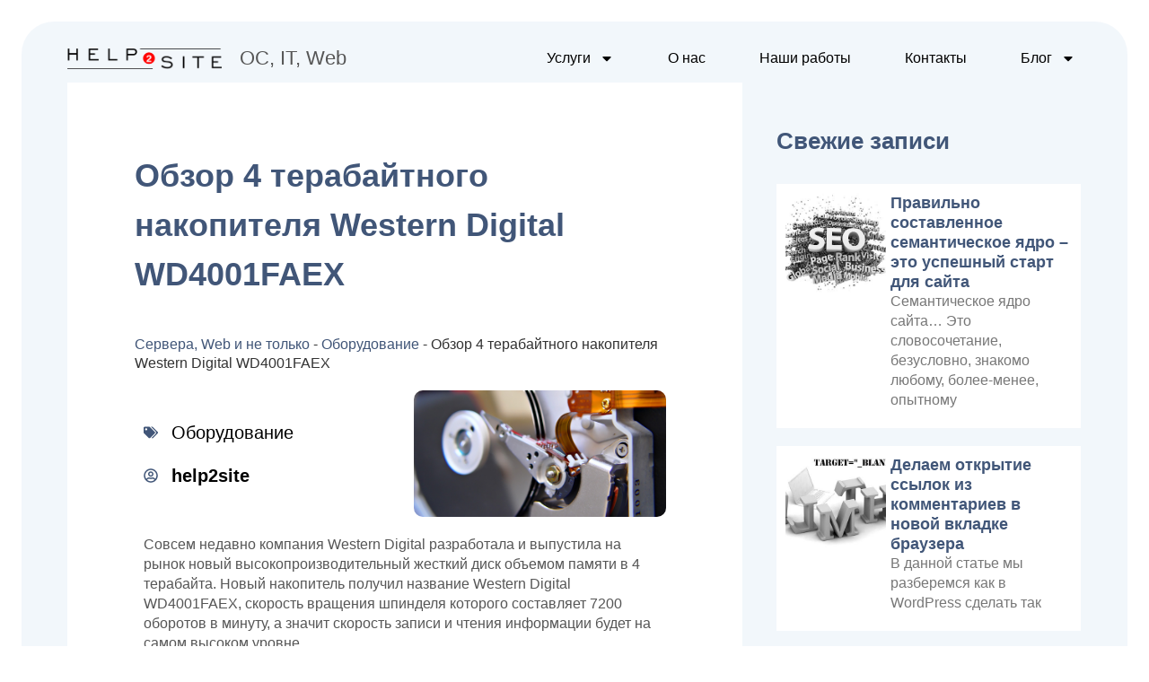

--- FILE ---
content_type: text/html; charset=UTF-8
request_url: https://server.help2site.ru/obzor-4-terabajtnogo-nakopitelya-western-digital-wd4001faex/
body_size: 20090
content:
<!doctype html>
<html lang="ru-RU" prefix="og: https://ogp.me/ns#">
<head>
	<meta charset="UTF-8">
	<meta name="viewport" content="width=device-width, initial-scale=1">
	<link rel="profile" href="https://gmpg.org/xfn/11">
		<style>img:is([sizes="auto" i], [sizes^="auto," i]) { contain-intrinsic-size: 3000px 1500px }</style>
	
<!-- SEO от Rank Math - https://rankmath.com/ -->
<title>Обзор 4 терабайтного накопителя Western Digital WD4001FAEX - ОС, IT, Web</title>
<meta name="description" content="Совсем недавно компания Western Digital разработала и выпустила на рынок новый высокопроизводительный жесткий диск объемом памяти в 4 терабайта. Новый"/>
<meta name="robots" content="follow, index, max-snippet:-1, max-video-preview:-1, max-image-preview:large"/>
<link rel="canonical" href="https://server.help2site.ru/obzor-4-terabajtnogo-nakopitelya-western-digital-wd4001faex/" />
<meta property="og:locale" content="ru_RU" />
<meta property="og:type" content="article" />
<meta property="og:title" content="Обзор 4 терабайтного накопителя Western Digital WD4001FAEX - ОС, IT, Web" />
<meta property="og:description" content="Совсем недавно компания Western Digital разработала и выпустила на рынок новый высокопроизводительный жесткий диск объемом памяти в 4 терабайта. Новый" />
<meta property="og:url" content="https://server.help2site.ru/obzor-4-terabajtnogo-nakopitelya-western-digital-wd4001faex/" />
<meta property="og:site_name" content="ОС, IT, Web" />
<meta property="article:section" content="Оборудование" />
<meta property="og:updated_time" content="2023-05-04T13:38:29+01:00" />
<meta property="og:image" content="https://server.help2site.ru/wp-content/uploads/2023/05/western-digital-wd4001faex3.jpg" />
<meta property="og:image:secure_url" content="https://server.help2site.ru/wp-content/uploads/2023/05/western-digital-wd4001faex3.jpg" />
<meta property="og:image:width" content="660" />
<meta property="og:image:height" content="330" />
<meta property="og:image:alt" content="Обзор 4 терабайтного накопителя Western Digital WD4001FAEX" />
<meta property="og:image:type" content="image/jpeg" />
<meta property="article:published_time" content="2023-05-04T13:38:27+01:00" />
<meta property="article:modified_time" content="2023-05-04T13:38:29+01:00" />
<meta name="twitter:card" content="summary_large_image" />
<meta name="twitter:title" content="Обзор 4 терабайтного накопителя Western Digital WD4001FAEX - ОС, IT, Web" />
<meta name="twitter:description" content="Совсем недавно компания Western Digital разработала и выпустила на рынок новый высокопроизводительный жесткий диск объемом памяти в 4 терабайта. Новый" />
<meta name="twitter:image" content="https://server.help2site.ru/wp-content/uploads/2023/05/western-digital-wd4001faex3.jpg" />
<meta name="twitter:label1" content="Автор" />
<meta name="twitter:data1" content="help2site" />
<meta name="twitter:label2" content="Время чтения" />
<meta name="twitter:data2" content="1 минута" />
<script type="application/ld+json" class="rank-math-schema">{"@context":"https://schema.org","@graph":[{"@type":"Organization","@id":"https://server.help2site.ru/#organization","name":"Help2site.com","logo":{"@type":"ImageObject","@id":"https://server.help2site.ru/#logo","url":"https://server.help2site.ru/wp-content/uploads/2022/12/logo-2023.png","contentUrl":"https://server.help2site.ru/wp-content/uploads/2022/12/logo-2023.png","caption":"\u041e\u0421, IT, Web","inLanguage":"ru-RU","width":"1819","height":"249"}},{"@type":"WebSite","@id":"https://server.help2site.ru/#website","url":"https://server.help2site.ru","name":"\u041e\u0421, IT, Web","alternateName":"\u0421\u0435\u0440\u0432\u0435\u0440\u0430, Web \u0438 \u043d\u0435 \u0442\u043e\u043b\u044c\u043a\u043e","publisher":{"@id":"https://server.help2site.ru/#organization"},"inLanguage":"ru-RU"},{"@type":"ImageObject","@id":"https://server.help2site.ru/wp-content/uploads/2023/05/western-digital-wd4001faex3.jpg","url":"https://server.help2site.ru/wp-content/uploads/2023/05/western-digital-wd4001faex3.jpg","width":"660","height":"330","inLanguage":"ru-RU"},{"@type":"BreadcrumbList","@id":"https://server.help2site.ru/obzor-4-terabajtnogo-nakopitelya-western-digital-wd4001faex/#breadcrumb","itemListElement":[{"@type":"ListItem","position":"1","item":{"@id":"https://server.help2site.ru","name":"\u0421\u0435\u0440\u0432\u0435\u0440\u0430, Web \u0438 \u043d\u0435 \u0442\u043e\u043b\u044c\u043a\u043e"}},{"@type":"ListItem","position":"2","item":{"@id":"https://server.help2site.ru/category/oborudovanie/","name":"\u041e\u0431\u043e\u0440\u0443\u0434\u043e\u0432\u0430\u043d\u0438\u0435"}},{"@type":"ListItem","position":"3","item":{"@id":"https://server.help2site.ru/obzor-4-terabajtnogo-nakopitelya-western-digital-wd4001faex/","name":"\u041e\u0431\u0437\u043e\u0440 4 \u0442\u0435\u0440\u0430\u0431\u0430\u0439\u0442\u043d\u043e\u0433\u043e \u043d\u0430\u043a\u043e\u043f\u0438\u0442\u0435\u043b\u044f Western Digital WD4001FAEX"}}]},{"@type":"WebPage","@id":"https://server.help2site.ru/obzor-4-terabajtnogo-nakopitelya-western-digital-wd4001faex/#webpage","url":"https://server.help2site.ru/obzor-4-terabajtnogo-nakopitelya-western-digital-wd4001faex/","name":"\u041e\u0431\u0437\u043e\u0440 4 \u0442\u0435\u0440\u0430\u0431\u0430\u0439\u0442\u043d\u043e\u0433\u043e \u043d\u0430\u043a\u043e\u043f\u0438\u0442\u0435\u043b\u044f Western Digital WD4001FAEX - \u041e\u0421, IT, Web","datePublished":"2023-05-04T13:38:27+01:00","dateModified":"2023-05-04T13:38:29+01:00","isPartOf":{"@id":"https://server.help2site.ru/#website"},"primaryImageOfPage":{"@id":"https://server.help2site.ru/wp-content/uploads/2023/05/western-digital-wd4001faex3.jpg"},"inLanguage":"ru-RU","breadcrumb":{"@id":"https://server.help2site.ru/obzor-4-terabajtnogo-nakopitelya-western-digital-wd4001faex/#breadcrumb"}},{"@type":"Person","@id":"https://server.help2site.ru/obzor-4-terabajtnogo-nakopitelya-western-digital-wd4001faex/#author","name":"help2site","image":{"@type":"ImageObject","@id":"https://secure.gravatar.com/avatar/a0b2cfa8bff757b79daa2d6f6ca35d9e99dd5502de201f6d7a0cc33c519e4a5d?s=96&amp;d=mm&amp;r=g","url":"https://secure.gravatar.com/avatar/a0b2cfa8bff757b79daa2d6f6ca35d9e99dd5502de201f6d7a0cc33c519e4a5d?s=96&amp;d=mm&amp;r=g","caption":"help2site","inLanguage":"ru-RU"},"worksFor":{"@id":"https://server.help2site.ru/#organization"}},{"@type":"Article","headline":"\u041e\u0431\u0437\u043e\u0440 4 \u0442\u0435\u0440\u0430\u0431\u0430\u0439\u0442\u043d\u043e\u0433\u043e \u043d\u0430\u043a\u043e\u043f\u0438\u0442\u0435\u043b\u044f Western Digital WD4001FAEX - \u041e\u0421, IT, Web","datePublished":"2023-05-04T13:38:27+01:00","dateModified":"2023-05-04T13:38:29+01:00","articleSection":"\u041e\u0431\u043e\u0440\u0443\u0434\u043e\u0432\u0430\u043d\u0438\u0435","author":{"@id":"https://server.help2site.ru/obzor-4-terabajtnogo-nakopitelya-western-digital-wd4001faex/#author","name":"help2site"},"publisher":{"@id":"https://server.help2site.ru/#organization"},"description":"\u0421\u043e\u0432\u0441\u0435\u043c \u043d\u0435\u0434\u0430\u0432\u043d\u043e \u043a\u043e\u043c\u043f\u0430\u043d\u0438\u044f Western Digital \u0440\u0430\u0437\u0440\u0430\u0431\u043e\u0442\u0430\u043b\u0430 \u0438 \u0432\u044b\u043f\u0443\u0441\u0442\u0438\u043b\u0430 \u043d\u0430 \u0440\u044b\u043d\u043e\u043a \u043d\u043e\u0432\u044b\u0439 \u0432\u044b\u0441\u043e\u043a\u043e\u043f\u0440\u043e\u0438\u0437\u0432\u043e\u0434\u0438\u0442\u0435\u043b\u044c\u043d\u044b\u0439 \u0436\u0435\u0441\u0442\u043a\u0438\u0439 \u0434\u0438\u0441\u043a \u043e\u0431\u044a\u0435\u043c\u043e\u043c \u043f\u0430\u043c\u044f\u0442\u0438 \u0432 4 \u0442\u0435\u0440\u0430\u0431\u0430\u0439\u0442\u0430. \u041d\u043e\u0432\u044b\u0439","name":"\u041e\u0431\u0437\u043e\u0440 4 \u0442\u0435\u0440\u0430\u0431\u0430\u0439\u0442\u043d\u043e\u0433\u043e \u043d\u0430\u043a\u043e\u043f\u0438\u0442\u0435\u043b\u044f Western Digital WD4001FAEX - \u041e\u0421, IT, Web","@id":"https://server.help2site.ru/obzor-4-terabajtnogo-nakopitelya-western-digital-wd4001faex/#richSnippet","isPartOf":{"@id":"https://server.help2site.ru/obzor-4-terabajtnogo-nakopitelya-western-digital-wd4001faex/#webpage"},"image":{"@id":"https://server.help2site.ru/wp-content/uploads/2023/05/western-digital-wd4001faex3.jpg"},"inLanguage":"ru-RU","mainEntityOfPage":{"@id":"https://server.help2site.ru/obzor-4-terabajtnogo-nakopitelya-western-digital-wd4001faex/#webpage"}}]}</script>
<!-- /Rank Math WordPress SEO плагин -->

<link rel="alternate" type="application/rss+xml" title="ОС, IT, Web &raquo; Лента" href="https://server.help2site.ru/feed/" />
<link rel="alternate" type="application/rss+xml" title="ОС, IT, Web &raquo; Лента комментариев" href="https://server.help2site.ru/comments/feed/" />
<link rel="alternate" type="application/rss+xml" title="ОС, IT, Web &raquo; Лента комментариев к &laquo;Обзор 4 терабайтного накопителя Western Digital WD4001FAEX&raquo;" href="https://server.help2site.ru/obzor-4-terabajtnogo-nakopitelya-western-digital-wd4001faex/feed/" />
<link rel='stylesheet' id='dashicons-css' href='https://server.help2site.ru/wp-includes/css/dashicons.min.css?ver=6.8.2' media='all' />
<link rel='stylesheet' id='post-views-counter-frontend-css' href='https://server.help2site.ru/wp-content/plugins/post-views-counter/css/frontend.min.css?ver=1.5.5' media='all' />
<style id='global-styles-inline-css'>
:root{--wp--preset--aspect-ratio--square: 1;--wp--preset--aspect-ratio--4-3: 4/3;--wp--preset--aspect-ratio--3-4: 3/4;--wp--preset--aspect-ratio--3-2: 3/2;--wp--preset--aspect-ratio--2-3: 2/3;--wp--preset--aspect-ratio--16-9: 16/9;--wp--preset--aspect-ratio--9-16: 9/16;--wp--preset--color--black: #000000;--wp--preset--color--cyan-bluish-gray: #abb8c3;--wp--preset--color--white: #ffffff;--wp--preset--color--pale-pink: #f78da7;--wp--preset--color--vivid-red: #cf2e2e;--wp--preset--color--luminous-vivid-orange: #ff6900;--wp--preset--color--luminous-vivid-amber: #fcb900;--wp--preset--color--light-green-cyan: #7bdcb5;--wp--preset--color--vivid-green-cyan: #00d084;--wp--preset--color--pale-cyan-blue: #8ed1fc;--wp--preset--color--vivid-cyan-blue: #0693e3;--wp--preset--color--vivid-purple: #9b51e0;--wp--preset--gradient--vivid-cyan-blue-to-vivid-purple: linear-gradient(135deg,rgba(6,147,227,1) 0%,rgb(155,81,224) 100%);--wp--preset--gradient--light-green-cyan-to-vivid-green-cyan: linear-gradient(135deg,rgb(122,220,180) 0%,rgb(0,208,130) 100%);--wp--preset--gradient--luminous-vivid-amber-to-luminous-vivid-orange: linear-gradient(135deg,rgba(252,185,0,1) 0%,rgba(255,105,0,1) 100%);--wp--preset--gradient--luminous-vivid-orange-to-vivid-red: linear-gradient(135deg,rgba(255,105,0,1) 0%,rgb(207,46,46) 100%);--wp--preset--gradient--very-light-gray-to-cyan-bluish-gray: linear-gradient(135deg,rgb(238,238,238) 0%,rgb(169,184,195) 100%);--wp--preset--gradient--cool-to-warm-spectrum: linear-gradient(135deg,rgb(74,234,220) 0%,rgb(151,120,209) 20%,rgb(207,42,186) 40%,rgb(238,44,130) 60%,rgb(251,105,98) 80%,rgb(254,248,76) 100%);--wp--preset--gradient--blush-light-purple: linear-gradient(135deg,rgb(255,206,236) 0%,rgb(152,150,240) 100%);--wp--preset--gradient--blush-bordeaux: linear-gradient(135deg,rgb(254,205,165) 0%,rgb(254,45,45) 50%,rgb(107,0,62) 100%);--wp--preset--gradient--luminous-dusk: linear-gradient(135deg,rgb(255,203,112) 0%,rgb(199,81,192) 50%,rgb(65,88,208) 100%);--wp--preset--gradient--pale-ocean: linear-gradient(135deg,rgb(255,245,203) 0%,rgb(182,227,212) 50%,rgb(51,167,181) 100%);--wp--preset--gradient--electric-grass: linear-gradient(135deg,rgb(202,248,128) 0%,rgb(113,206,126) 100%);--wp--preset--gradient--midnight: linear-gradient(135deg,rgb(2,3,129) 0%,rgb(40,116,252) 100%);--wp--preset--font-size--small: 13px;--wp--preset--font-size--medium: 20px;--wp--preset--font-size--large: 36px;--wp--preset--font-size--x-large: 42px;--wp--preset--spacing--20: 0.44rem;--wp--preset--spacing--30: 0.67rem;--wp--preset--spacing--40: 1rem;--wp--preset--spacing--50: 1.5rem;--wp--preset--spacing--60: 2.25rem;--wp--preset--spacing--70: 3.38rem;--wp--preset--spacing--80: 5.06rem;--wp--preset--shadow--natural: 6px 6px 9px rgba(0, 0, 0, 0.2);--wp--preset--shadow--deep: 12px 12px 50px rgba(0, 0, 0, 0.4);--wp--preset--shadow--sharp: 6px 6px 0px rgba(0, 0, 0, 0.2);--wp--preset--shadow--outlined: 6px 6px 0px -3px rgba(255, 255, 255, 1), 6px 6px rgba(0, 0, 0, 1);--wp--preset--shadow--crisp: 6px 6px 0px rgba(0, 0, 0, 1);}:root { --wp--style--global--content-size: 800px;--wp--style--global--wide-size: 1200px; }:where(body) { margin: 0; }.wp-site-blocks > .alignleft { float: left; margin-right: 2em; }.wp-site-blocks > .alignright { float: right; margin-left: 2em; }.wp-site-blocks > .aligncenter { justify-content: center; margin-left: auto; margin-right: auto; }:where(.wp-site-blocks) > * { margin-block-start: 24px; margin-block-end: 0; }:where(.wp-site-blocks) > :first-child { margin-block-start: 0; }:where(.wp-site-blocks) > :last-child { margin-block-end: 0; }:root { --wp--style--block-gap: 24px; }:root :where(.is-layout-flow) > :first-child{margin-block-start: 0;}:root :where(.is-layout-flow) > :last-child{margin-block-end: 0;}:root :where(.is-layout-flow) > *{margin-block-start: 24px;margin-block-end: 0;}:root :where(.is-layout-constrained) > :first-child{margin-block-start: 0;}:root :where(.is-layout-constrained) > :last-child{margin-block-end: 0;}:root :where(.is-layout-constrained) > *{margin-block-start: 24px;margin-block-end: 0;}:root :where(.is-layout-flex){gap: 24px;}:root :where(.is-layout-grid){gap: 24px;}.is-layout-flow > .alignleft{float: left;margin-inline-start: 0;margin-inline-end: 2em;}.is-layout-flow > .alignright{float: right;margin-inline-start: 2em;margin-inline-end: 0;}.is-layout-flow > .aligncenter{margin-left: auto !important;margin-right: auto !important;}.is-layout-constrained > .alignleft{float: left;margin-inline-start: 0;margin-inline-end: 2em;}.is-layout-constrained > .alignright{float: right;margin-inline-start: 2em;margin-inline-end: 0;}.is-layout-constrained > .aligncenter{margin-left: auto !important;margin-right: auto !important;}.is-layout-constrained > :where(:not(.alignleft):not(.alignright):not(.alignfull)){max-width: var(--wp--style--global--content-size);margin-left: auto !important;margin-right: auto !important;}.is-layout-constrained > .alignwide{max-width: var(--wp--style--global--wide-size);}body .is-layout-flex{display: flex;}.is-layout-flex{flex-wrap: wrap;align-items: center;}.is-layout-flex > :is(*, div){margin: 0;}body .is-layout-grid{display: grid;}.is-layout-grid > :is(*, div){margin: 0;}body{padding-top: 0px;padding-right: 0px;padding-bottom: 0px;padding-left: 0px;}a:where(:not(.wp-element-button)){text-decoration: underline;}:root :where(.wp-element-button, .wp-block-button__link){background-color: #32373c;border-width: 0;color: #fff;font-family: inherit;font-size: inherit;line-height: inherit;padding: calc(0.667em + 2px) calc(1.333em + 2px);text-decoration: none;}.has-black-color{color: var(--wp--preset--color--black) !important;}.has-cyan-bluish-gray-color{color: var(--wp--preset--color--cyan-bluish-gray) !important;}.has-white-color{color: var(--wp--preset--color--white) !important;}.has-pale-pink-color{color: var(--wp--preset--color--pale-pink) !important;}.has-vivid-red-color{color: var(--wp--preset--color--vivid-red) !important;}.has-luminous-vivid-orange-color{color: var(--wp--preset--color--luminous-vivid-orange) !important;}.has-luminous-vivid-amber-color{color: var(--wp--preset--color--luminous-vivid-amber) !important;}.has-light-green-cyan-color{color: var(--wp--preset--color--light-green-cyan) !important;}.has-vivid-green-cyan-color{color: var(--wp--preset--color--vivid-green-cyan) !important;}.has-pale-cyan-blue-color{color: var(--wp--preset--color--pale-cyan-blue) !important;}.has-vivid-cyan-blue-color{color: var(--wp--preset--color--vivid-cyan-blue) !important;}.has-vivid-purple-color{color: var(--wp--preset--color--vivid-purple) !important;}.has-black-background-color{background-color: var(--wp--preset--color--black) !important;}.has-cyan-bluish-gray-background-color{background-color: var(--wp--preset--color--cyan-bluish-gray) !important;}.has-white-background-color{background-color: var(--wp--preset--color--white) !important;}.has-pale-pink-background-color{background-color: var(--wp--preset--color--pale-pink) !important;}.has-vivid-red-background-color{background-color: var(--wp--preset--color--vivid-red) !important;}.has-luminous-vivid-orange-background-color{background-color: var(--wp--preset--color--luminous-vivid-orange) !important;}.has-luminous-vivid-amber-background-color{background-color: var(--wp--preset--color--luminous-vivid-amber) !important;}.has-light-green-cyan-background-color{background-color: var(--wp--preset--color--light-green-cyan) !important;}.has-vivid-green-cyan-background-color{background-color: var(--wp--preset--color--vivid-green-cyan) !important;}.has-pale-cyan-blue-background-color{background-color: var(--wp--preset--color--pale-cyan-blue) !important;}.has-vivid-cyan-blue-background-color{background-color: var(--wp--preset--color--vivid-cyan-blue) !important;}.has-vivid-purple-background-color{background-color: var(--wp--preset--color--vivid-purple) !important;}.has-black-border-color{border-color: var(--wp--preset--color--black) !important;}.has-cyan-bluish-gray-border-color{border-color: var(--wp--preset--color--cyan-bluish-gray) !important;}.has-white-border-color{border-color: var(--wp--preset--color--white) !important;}.has-pale-pink-border-color{border-color: var(--wp--preset--color--pale-pink) !important;}.has-vivid-red-border-color{border-color: var(--wp--preset--color--vivid-red) !important;}.has-luminous-vivid-orange-border-color{border-color: var(--wp--preset--color--luminous-vivid-orange) !important;}.has-luminous-vivid-amber-border-color{border-color: var(--wp--preset--color--luminous-vivid-amber) !important;}.has-light-green-cyan-border-color{border-color: var(--wp--preset--color--light-green-cyan) !important;}.has-vivid-green-cyan-border-color{border-color: var(--wp--preset--color--vivid-green-cyan) !important;}.has-pale-cyan-blue-border-color{border-color: var(--wp--preset--color--pale-cyan-blue) !important;}.has-vivid-cyan-blue-border-color{border-color: var(--wp--preset--color--vivid-cyan-blue) !important;}.has-vivid-purple-border-color{border-color: var(--wp--preset--color--vivid-purple) !important;}.has-vivid-cyan-blue-to-vivid-purple-gradient-background{background: var(--wp--preset--gradient--vivid-cyan-blue-to-vivid-purple) !important;}.has-light-green-cyan-to-vivid-green-cyan-gradient-background{background: var(--wp--preset--gradient--light-green-cyan-to-vivid-green-cyan) !important;}.has-luminous-vivid-amber-to-luminous-vivid-orange-gradient-background{background: var(--wp--preset--gradient--luminous-vivid-amber-to-luminous-vivid-orange) !important;}.has-luminous-vivid-orange-to-vivid-red-gradient-background{background: var(--wp--preset--gradient--luminous-vivid-orange-to-vivid-red) !important;}.has-very-light-gray-to-cyan-bluish-gray-gradient-background{background: var(--wp--preset--gradient--very-light-gray-to-cyan-bluish-gray) !important;}.has-cool-to-warm-spectrum-gradient-background{background: var(--wp--preset--gradient--cool-to-warm-spectrum) !important;}.has-blush-light-purple-gradient-background{background: var(--wp--preset--gradient--blush-light-purple) !important;}.has-blush-bordeaux-gradient-background{background: var(--wp--preset--gradient--blush-bordeaux) !important;}.has-luminous-dusk-gradient-background{background: var(--wp--preset--gradient--luminous-dusk) !important;}.has-pale-ocean-gradient-background{background: var(--wp--preset--gradient--pale-ocean) !important;}.has-electric-grass-gradient-background{background: var(--wp--preset--gradient--electric-grass) !important;}.has-midnight-gradient-background{background: var(--wp--preset--gradient--midnight) !important;}.has-small-font-size{font-size: var(--wp--preset--font-size--small) !important;}.has-medium-font-size{font-size: var(--wp--preset--font-size--medium) !important;}.has-large-font-size{font-size: var(--wp--preset--font-size--large) !important;}.has-x-large-font-size{font-size: var(--wp--preset--font-size--x-large) !important;}
:root :where(.wp-block-pullquote){font-size: 1.5em;line-height: 1.6;}
</style>
<link rel='stylesheet' id='hello-elementor-css' href='https://server.help2site.ru/wp-content/themes/hello-elementor/assets/css/reset.css?ver=3.4.4' media='all' />
<link rel='stylesheet' id='hello-elementor-theme-style-css' href='https://server.help2site.ru/wp-content/themes/hello-elementor/assets/css/theme.css?ver=3.4.4' media='all' />
<link rel='stylesheet' id='hello-elementor-header-footer-css' href='https://server.help2site.ru/wp-content/themes/hello-elementor/assets/css/header-footer.css?ver=3.4.4' media='all' />
<link rel='stylesheet' id='elementor-frontend-css' href='https://server.help2site.ru/wp-content/plugins/elementor/assets/css/frontend.min.css?ver=3.31.5' media='all' />
<link rel='stylesheet' id='elementor-post-10-css' href='https://server.help2site.ru/wp-content/uploads/elementor/css/post-10.css?ver=1757598585' media='all' />
<link rel='stylesheet' id='widget-image-css' href='https://server.help2site.ru/wp-content/plugins/elementor/assets/css/widget-image.min.css?ver=3.31.5' media='all' />
<link rel='stylesheet' id='widget-heading-css' href='https://server.help2site.ru/wp-content/plugins/elementor/assets/css/widget-heading.min.css?ver=3.31.5' media='all' />
<link rel='stylesheet' id='widget-nav-menu-css' href='https://server.help2site.ru/wp-content/plugins/elementor-pro/assets/css/widget-nav-menu.min.css?ver=3.31.3' media='all' />
<link rel='stylesheet' id='e-motion-fx-css' href='https://server.help2site.ru/wp-content/plugins/elementor-pro/assets/css/modules/motion-fx.min.css?ver=3.31.3' media='all' />
<link rel='stylesheet' id='e-animation-fadeIn-css' href='https://server.help2site.ru/wp-content/plugins/elementor/assets/lib/animations/styles/fadeIn.min.css?ver=3.31.5' media='all' />
<link rel='stylesheet' id='widget-post-info-css' href='https://server.help2site.ru/wp-content/plugins/elementor-pro/assets/css/widget-post-info.min.css?ver=3.31.3' media='all' />
<link rel='stylesheet' id='widget-icon-list-css' href='https://server.help2site.ru/wp-content/plugins/elementor/assets/css/widget-icon-list.min.css?ver=3.31.5' media='all' />
<link rel='stylesheet' id='widget-posts-css' href='https://server.help2site.ru/wp-content/plugins/elementor-pro/assets/css/widget-posts.min.css?ver=3.31.3' media='all' />
<link rel='stylesheet' id='font-awesome-5-all-css' href='https://server.help2site.ru/wp-content/plugins/elementor/assets/lib/font-awesome/css/all.min.css?ver=3.31.5' media='all' />
<link rel='stylesheet' id='font-awesome-4-shim-css' href='https://server.help2site.ru/wp-content/plugins/elementor/assets/lib/font-awesome/css/v4-shims.min.css?ver=3.31.5' media='all' />
<link rel='stylesheet' id='elementor-post-3842-css' href='https://server.help2site.ru/wp-content/uploads/elementor/css/post-3842.css?ver=1757601130' media='all' />
<link rel='stylesheet' id='elementor-post-16-css' href='https://server.help2site.ru/wp-content/uploads/elementor/css/post-16.css?ver=1757598585' media='all' />
<link rel='stylesheet' id='elementor-post-20-css' href='https://server.help2site.ru/wp-content/uploads/elementor/css/post-20.css?ver=1757598585' media='all' />
<link rel='stylesheet' id='elementor-post-14-css' href='https://server.help2site.ru/wp-content/uploads/elementor/css/post-14.css?ver=1757598628' media='all' />
<link rel='stylesheet' id='hello-elementor-child-style-css' href='https://server.help2site.ru/wp-content/themes/hello-theme-child-master/style.css?ver=1.0.0' media='all' />
<script src="https://server.help2site.ru/wp-includes/js/jquery/jquery.min.js?ver=3.7.1" id="jquery-core-js"></script>
<script src="https://server.help2site.ru/wp-includes/js/jquery/jquery-migrate.min.js?ver=3.4.1" id="jquery-migrate-js"></script>
<script src="https://server.help2site.ru/wp-content/plugins/elementor/assets/lib/font-awesome/js/v4-shims.min.js?ver=3.31.5" id="font-awesome-4-shim-js"></script>
<link rel="https://api.w.org/" href="https://server.help2site.ru/wp-json/" /><link rel="alternate" title="JSON" type="application/json" href="https://server.help2site.ru/wp-json/wp/v2/posts/3842" /><link rel="EditURI" type="application/rsd+xml" title="RSD" href="https://server.help2site.ru/xmlrpc.php?rsd" />
<meta name="generator" content="WordPress 6.8.2" />
<link rel='shortlink' href='https://server.help2site.ru/?p=3842' />
<link rel="alternate" title="oEmbed (JSON)" type="application/json+oembed" href="https://server.help2site.ru/wp-json/oembed/1.0/embed?url=https%3A%2F%2Fserver.help2site.ru%2Fobzor-4-terabajtnogo-nakopitelya-western-digital-wd4001faex%2F" />
<link rel="alternate" title="oEmbed (XML)" type="text/xml+oembed" href="https://server.help2site.ru/wp-json/oembed/1.0/embed?url=https%3A%2F%2Fserver.help2site.ru%2Fobzor-4-terabajtnogo-nakopitelya-western-digital-wd4001faex%2F&#038;format=xml" />
<meta name="generator" content="Elementor 3.31.5; features: e_font_icon_svg, additional_custom_breakpoints; settings: css_print_method-external, google_font-enabled, font_display-swap">
			<style>
				.e-con.e-parent:nth-of-type(n+4):not(.e-lazyloaded):not(.e-no-lazyload),
				.e-con.e-parent:nth-of-type(n+4):not(.e-lazyloaded):not(.e-no-lazyload) * {
					background-image: none !important;
				}
				@media screen and (max-height: 1024px) {
					.e-con.e-parent:nth-of-type(n+3):not(.e-lazyloaded):not(.e-no-lazyload),
					.e-con.e-parent:nth-of-type(n+3):not(.e-lazyloaded):not(.e-no-lazyload) * {
						background-image: none !important;
					}
				}
				@media screen and (max-height: 640px) {
					.e-con.e-parent:nth-of-type(n+2):not(.e-lazyloaded):not(.e-no-lazyload),
					.e-con.e-parent:nth-of-type(n+2):not(.e-lazyloaded):not(.e-no-lazyload) * {
						background-image: none !important;
					}
				}
			</style>
			<link rel="icon" href="https://server.help2site.ru/wp-content/uploads/2022/12/cropped-favicon-2-32x32.png" sizes="32x32" />
<link rel="icon" href="https://server.help2site.ru/wp-content/uploads/2022/12/cropped-favicon-2-192x192.png" sizes="192x192" />
<link rel="apple-touch-icon" href="https://server.help2site.ru/wp-content/uploads/2022/12/cropped-favicon-2-180x180.png" />
<meta name="msapplication-TileImage" content="https://server.help2site.ru/wp-content/uploads/2022/12/cropped-favicon-2-270x270.png" />
		<style id="wp-custom-css">
			a {color: #415678;}
blockquote {
	border-color: var( --e-global-color-primary );
  padding-top: 20px;
  padding-bottom: 20px;
	border-left-width: 5px;
  padding-left: 40px;
}
.elementor-kit-10 a {
    font-weight: 500;
    line-height: 30px;
}		</style>
			<!-- Google tag (gtag.js) -->
<script async src="https://www.googletagmanager.com/gtag/js?id=G-018TW1DBVB"></script>
<script>
  window.dataLayer = window.dataLayer || [];
  function gtag(){dataLayer.push(arguments);}
  gtag('js', new Date());

  gtag('config', 'G-018TW1DBVB');
</script>
	<!-- Yandex.Metrika counter -->
<script type="text/javascript" >
   (function(m,e,t,r,i,k,a){m[i]=m[i]||function(){(m[i].a=m[i].a||[]).push(arguments)};
   m[i].l=1*new Date();
   for (var j = 0; j < document.scripts.length; j++) {if (document.scripts[j].src === r) { return; }}
   k=e.createElement(t),a=e.getElementsByTagName(t)[0],k.async=1,k.src=r,a.parentNode.insertBefore(k,a)})
   (window, document, "script", "https://mc.yandex.ru/metrika/tag.js", "ym");

   ym(99399579, "init", {
        clickmap:true,
        trackLinks:true,
        accurateTrackBounce:true
   });
</script>
<noscript><div><img src="https://mc.yandex.ru/watch/99399579" style="position:absolute; left:-9999px;" alt="" /></div></noscript>
<!-- /Yandex.Metrika counter -->
</head>
<body class="wp-singular post-template-default single single-post postid-3842 single-format-standard wp-custom-logo wp-embed-responsive wp-theme-hello-elementor wp-child-theme-hello-theme-child-master hello-elementor-default elementor-default elementor-kit-10 elementor-page elementor-page-3842 elementor-page-14">


<a class="skip-link screen-reader-text" href="#content">Перейти к содержимому</a>

		<header data-elementor-type="header" data-elementor-id="16" class="elementor elementor-16 elementor-location-header" data-elementor-post-type="elementor_library">
					<section class="elementor-section elementor-top-section elementor-element elementor-element-7649e055 elementor-section-content-middle elementor-section-boxed elementor-section-height-default elementor-section-height-default" data-id="7649e055" data-element_type="section" data-settings="{&quot;background_background&quot;:&quot;classic&quot;,&quot;background_motion_fx_motion_fx_scrolling&quot;:&quot;yes&quot;,&quot;background_motion_fx_opacity_effect&quot;:&quot;yes&quot;,&quot;background_motion_fx_opacity_range&quot;:{&quot;unit&quot;:&quot;%&quot;,&quot;size&quot;:&quot;&quot;,&quot;sizes&quot;:{&quot;start&quot;:&quot;93&quot;,&quot;end&quot;:&quot;100&quot;}},&quot;background_motion_fx_devices&quot;:[&quot;mobile&quot;],&quot;background_motion_fx_range&quot;:&quot;viewport&quot;,&quot;background_motion_fx_opacity_direction&quot;:&quot;out-in&quot;,&quot;background_motion_fx_opacity_level&quot;:{&quot;unit&quot;:&quot;px&quot;,&quot;size&quot;:10,&quot;sizes&quot;:[]}}">
						<div class="elementor-container elementor-column-gap-no">
					<div class="elementor-column elementor-col-33 elementor-top-column elementor-element elementor-element-77d261b8" data-id="77d261b8" data-element_type="column">
			<div class="elementor-widget-wrap elementor-element-populated">
						<div class="elementor-element elementor-element-620aa29 elementor-widget elementor-widget-image" data-id="620aa29" data-element_type="widget" data-widget_type="image.default">
				<div class="elementor-widget-container">
																<a href="https://help2site.com/">
							<img width="1819" height="249" src="https://server.help2site.ru/wp-content/uploads/2022/12/logo-2023.png" class="attachment-full size-full wp-image-3970" alt="" srcset="https://server.help2site.ru/wp-content/uploads/2022/12/logo-2023.png 1819w, https://server.help2site.ru/wp-content/uploads/2022/12/logo-2023-300x41.png 300w, https://server.help2site.ru/wp-content/uploads/2022/12/logo-2023-1024x140.png 1024w, https://server.help2site.ru/wp-content/uploads/2022/12/logo-2023-768x105.png 768w, https://server.help2site.ru/wp-content/uploads/2022/12/logo-2023-1536x210.png 1536w" sizes="(max-width: 1819px) 100vw, 1819px" />								</a>
															</div>
				</div>
					</div>
		</div>
				<div class="elementor-column elementor-col-33 elementor-top-column elementor-element elementor-element-edf5f3e" data-id="edf5f3e" data-element_type="column">
			<div class="elementor-widget-wrap elementor-element-populated">
						<div class="elementor-element elementor-element-45222b3 elementor-widget elementor-widget-theme-site-title elementor-widget-heading" data-id="45222b3" data-element_type="widget" data-widget_type="theme-site-title.default">
				<div class="elementor-widget-container">
					<div class="elementor-heading-title elementor-size-default"><a href="https://server.help2site.ru">ОС, IT, Web</a></div>				</div>
				</div>
					</div>
		</div>
				<div class="elementor-column elementor-col-33 elementor-top-column elementor-element elementor-element-6c9718fe" data-id="6c9718fe" data-element_type="column">
			<div class="elementor-widget-wrap elementor-element-populated">
						<div class="elementor-element elementor-element-1c313bdf elementor-nav-menu__align-center elementor-nav-menu--dropdown-mobile elementor-nav-menu--stretch elementor-nav-menu__text-align-center elementor-nav-menu--toggle elementor-nav-menu--burger elementor-widget elementor-widget-nav-menu" data-id="1c313bdf" data-element_type="widget" data-settings="{&quot;full_width&quot;:&quot;stretch&quot;,&quot;layout&quot;:&quot;horizontal&quot;,&quot;submenu_icon&quot;:{&quot;value&quot;:&quot;&lt;svg class=\&quot;e-font-icon-svg e-fas-caret-down\&quot; viewBox=\&quot;0 0 320 512\&quot; xmlns=\&quot;http:\/\/www.w3.org\/2000\/svg\&quot;&gt;&lt;path d=\&quot;M31.3 192h257.3c17.8 0 26.7 21.5 14.1 34.1L174.1 354.8c-7.8 7.8-20.5 7.8-28.3 0L17.2 226.1C4.6 213.5 13.5 192 31.3 192z\&quot;&gt;&lt;\/path&gt;&lt;\/svg&gt;&quot;,&quot;library&quot;:&quot;fa-solid&quot;},&quot;toggle&quot;:&quot;burger&quot;}" data-widget_type="nav-menu.default">
				<div class="elementor-widget-container">
								<nav aria-label="Меню" class="elementor-nav-menu--main elementor-nav-menu__container elementor-nav-menu--layout-horizontal e--pointer-underline e--animation-fade">
				<ul id="menu-1-1c313bdf" class="elementor-nav-menu"><li class="menu-item menu-item-type-custom menu-item-object-custom menu-item-has-children menu-item-125"><a href="https://help2site.com/ru/our-services/" class="elementor-item">Услуги</a>
<ul class="sub-menu elementor-nav-menu--dropdown">
	<li class="menu-item menu-item-type-custom menu-item-object-custom menu-item-126"><a href="https://help2site.com/ru/veb-razrabotka/" class="elementor-sub-item">Создание сайта</a></li>
	<li class="menu-item menu-item-type-custom menu-item-object-custom menu-item-127"><a href="https://help2site.com/ru/tehnicheskaya-podderzhka/" class="elementor-sub-item">Поддержка и обслуживание</a></li>
	<li class="menu-item menu-item-type-custom menu-item-object-custom menu-item-128"><a href="https://help2site.com/ru/prodvizhenie/" class="elementor-sub-item">Продвижение сайта</a></li>
	<li class="menu-item menu-item-type-custom menu-item-object-custom menu-item-130"><a href="https://help2site.com/ru/analitika/" class="elementor-sub-item">Аналитика сайта</a></li>
	<li class="menu-item menu-item-type-custom menu-item-object-custom menu-item-132"><a href="https://help2site.com/ru/it-konsalting/" class="elementor-sub-item">ИТ-консалтинг</a></li>
	<li class="menu-item menu-item-type-custom menu-item-object-custom menu-item-3969"><a href="https://help2site.com/ru/integraczii-s-crm/" class="elementor-sub-item">Интеграции с CRM</a></li>
</ul>
</li>
<li class="menu-item menu-item-type-custom menu-item-object-custom menu-item-133"><a href="https://help2site.com/ru/about/" class="elementor-item">О нас</a></li>
<li class="menu-item menu-item-type-custom menu-item-object-custom menu-item-134"><a href="https://help2site.com/ru/portfolio/" class="elementor-item">Наши работы</a></li>
<li class="menu-item menu-item-type-custom menu-item-object-custom menu-item-137"><a href="https://help2site.com/ru/contact/" class="elementor-item">Контакты</a></li>
<li class="menu-item menu-item-type-post_type menu-item-object-page menu-item-home menu-item-has-children menu-item-4153"><a href="https://server.help2site.ru/" class="elementor-item">Блог</a>
<ul class="sub-menu elementor-nav-menu--dropdown">
	<li class="menu-item menu-item-type-taxonomy menu-item-object-category menu-item-1722"><a href="https://server.help2site.ru/category/web-design/" class="elementor-sub-item">Web-Дизайн</a></li>
	<li class="menu-item menu-item-type-taxonomy menu-item-object-category menu-item-1724"><a href="https://server.help2site.ru/category/internet/" class="elementor-sub-item">Интернет</a></li>
	<li class="menu-item menu-item-type-taxonomy menu-item-object-category current-post-ancestor current-menu-parent current-post-parent menu-item-2236"><a href="https://server.help2site.ru/category/oborudovanie/" class="elementor-sub-item">Оборудование</a></li>
	<li class="menu-item menu-item-type-taxonomy menu-item-object-category menu-item-has-children menu-item-1725"><a href="https://server.help2site.ru/category/programmy/" class="elementor-sub-item">Программы</a>
	<ul class="sub-menu elementor-nav-menu--dropdown">
		<li class="menu-item menu-item-type-taxonomy menu-item-object-category menu-item-1723"><a href="https://server.help2site.ru/category/windows/" class="elementor-sub-item">Windows</a></li>
		<li class="menu-item menu-item-type-taxonomy menu-item-object-category menu-item-2237"><a href="https://server.help2site.ru/category/linux/" class="elementor-sub-item">Linux</a></li>
		<li class="menu-item menu-item-type-taxonomy menu-item-object-category menu-item-1727"><a href="https://server.help2site.ru/category/android/" class="elementor-sub-item">Аndroid</a></li>
		<li class="menu-item menu-item-type-taxonomy menu-item-object-category menu-item-1731"><a href="https://server.help2site.ru/category/ios/" class="elementor-sub-item">iOS</a></li>
		<li class="menu-item menu-item-type-taxonomy menu-item-object-category menu-item-1728"><a href="https://server.help2site.ru/category/mac/" class="elementor-sub-item">Mac OS</a></li>
		<li class="menu-item menu-item-type-taxonomy menu-item-object-category menu-item-1730"><a href="https://server.help2site.ru/category/igry/" class="elementor-sub-item">Игры</a></li>
	</ul>
</li>
	<li class="menu-item menu-item-type-taxonomy menu-item-object-category menu-item-1726"><a href="https://server.help2site.ru/category/nastrojka/" class="elementor-sub-item">Настройка</a></li>
	<li class="menu-item menu-item-type-taxonomy menu-item-object-category menu-item-has-children menu-item-2238"><a href="https://server.help2site.ru/category/remont/" class="elementor-sub-item">Ремонт</a>
	<ul class="sub-menu elementor-nav-menu--dropdown">
		<li class="menu-item menu-item-type-taxonomy menu-item-object-category menu-item-1729"><a href="https://server.help2site.ru/category/diagnostika/" class="elementor-sub-item">Диагностика</a></li>
	</ul>
</li>
	<li class="menu-item menu-item-type-custom menu-item-object-custom menu-item-138"><a href="https://script.help2site.ru/" class="elementor-sub-item">Блог о продажах</a></li>
	<li class="menu-item menu-item-type-custom menu-item-object-custom menu-item-4152"><a href="https://risktheory.help2site.ru/" class="elementor-sub-item">Теория риска</a></li>
</ul>
</li>
</ul>			</nav>
					<div class="elementor-menu-toggle" role="button" tabindex="0" aria-label="Переключатель меню" aria-expanded="false">
			<svg aria-hidden="true" role="presentation" class="elementor-menu-toggle__icon--open e-font-icon-svg e-eicon-menu-bar" viewBox="0 0 1000 1000" xmlns="http://www.w3.org/2000/svg"><path d="M104 333H896C929 333 958 304 958 271S929 208 896 208H104C71 208 42 237 42 271S71 333 104 333ZM104 583H896C929 583 958 554 958 521S929 458 896 458H104C71 458 42 487 42 521S71 583 104 583ZM104 833H896C929 833 958 804 958 771S929 708 896 708H104C71 708 42 737 42 771S71 833 104 833Z"></path></svg><svg aria-hidden="true" role="presentation" class="elementor-menu-toggle__icon--close e-font-icon-svg e-eicon-close" viewBox="0 0 1000 1000" xmlns="http://www.w3.org/2000/svg"><path d="M742 167L500 408 258 167C246 154 233 150 217 150 196 150 179 158 167 167 154 179 150 196 150 212 150 229 154 242 171 254L408 500 167 742C138 771 138 800 167 829 196 858 225 858 254 829L496 587 738 829C750 842 767 846 783 846 800 846 817 842 829 829 842 817 846 804 846 783 846 767 842 750 829 737L588 500 833 258C863 229 863 200 833 171 804 137 775 137 742 167Z"></path></svg>		</div>
					<nav class="elementor-nav-menu--dropdown elementor-nav-menu__container" aria-hidden="true">
				<ul id="menu-2-1c313bdf" class="elementor-nav-menu"><li class="menu-item menu-item-type-custom menu-item-object-custom menu-item-has-children menu-item-125"><a href="https://help2site.com/ru/our-services/" class="elementor-item" tabindex="-1">Услуги</a>
<ul class="sub-menu elementor-nav-menu--dropdown">
	<li class="menu-item menu-item-type-custom menu-item-object-custom menu-item-126"><a href="https://help2site.com/ru/veb-razrabotka/" class="elementor-sub-item" tabindex="-1">Создание сайта</a></li>
	<li class="menu-item menu-item-type-custom menu-item-object-custom menu-item-127"><a href="https://help2site.com/ru/tehnicheskaya-podderzhka/" class="elementor-sub-item" tabindex="-1">Поддержка и обслуживание</a></li>
	<li class="menu-item menu-item-type-custom menu-item-object-custom menu-item-128"><a href="https://help2site.com/ru/prodvizhenie/" class="elementor-sub-item" tabindex="-1">Продвижение сайта</a></li>
	<li class="menu-item menu-item-type-custom menu-item-object-custom menu-item-130"><a href="https://help2site.com/ru/analitika/" class="elementor-sub-item" tabindex="-1">Аналитика сайта</a></li>
	<li class="menu-item menu-item-type-custom menu-item-object-custom menu-item-132"><a href="https://help2site.com/ru/it-konsalting/" class="elementor-sub-item" tabindex="-1">ИТ-консалтинг</a></li>
	<li class="menu-item menu-item-type-custom menu-item-object-custom menu-item-3969"><a href="https://help2site.com/ru/integraczii-s-crm/" class="elementor-sub-item" tabindex="-1">Интеграции с CRM</a></li>
</ul>
</li>
<li class="menu-item menu-item-type-custom menu-item-object-custom menu-item-133"><a href="https://help2site.com/ru/about/" class="elementor-item" tabindex="-1">О нас</a></li>
<li class="menu-item menu-item-type-custom menu-item-object-custom menu-item-134"><a href="https://help2site.com/ru/portfolio/" class="elementor-item" tabindex="-1">Наши работы</a></li>
<li class="menu-item menu-item-type-custom menu-item-object-custom menu-item-137"><a href="https://help2site.com/ru/contact/" class="elementor-item" tabindex="-1">Контакты</a></li>
<li class="menu-item menu-item-type-post_type menu-item-object-page menu-item-home menu-item-has-children menu-item-4153"><a href="https://server.help2site.ru/" class="elementor-item" tabindex="-1">Блог</a>
<ul class="sub-menu elementor-nav-menu--dropdown">
	<li class="menu-item menu-item-type-taxonomy menu-item-object-category menu-item-1722"><a href="https://server.help2site.ru/category/web-design/" class="elementor-sub-item" tabindex="-1">Web-Дизайн</a></li>
	<li class="menu-item menu-item-type-taxonomy menu-item-object-category menu-item-1724"><a href="https://server.help2site.ru/category/internet/" class="elementor-sub-item" tabindex="-1">Интернет</a></li>
	<li class="menu-item menu-item-type-taxonomy menu-item-object-category current-post-ancestor current-menu-parent current-post-parent menu-item-2236"><a href="https://server.help2site.ru/category/oborudovanie/" class="elementor-sub-item" tabindex="-1">Оборудование</a></li>
	<li class="menu-item menu-item-type-taxonomy menu-item-object-category menu-item-has-children menu-item-1725"><a href="https://server.help2site.ru/category/programmy/" class="elementor-sub-item" tabindex="-1">Программы</a>
	<ul class="sub-menu elementor-nav-menu--dropdown">
		<li class="menu-item menu-item-type-taxonomy menu-item-object-category menu-item-1723"><a href="https://server.help2site.ru/category/windows/" class="elementor-sub-item" tabindex="-1">Windows</a></li>
		<li class="menu-item menu-item-type-taxonomy menu-item-object-category menu-item-2237"><a href="https://server.help2site.ru/category/linux/" class="elementor-sub-item" tabindex="-1">Linux</a></li>
		<li class="menu-item menu-item-type-taxonomy menu-item-object-category menu-item-1727"><a href="https://server.help2site.ru/category/android/" class="elementor-sub-item" tabindex="-1">Аndroid</a></li>
		<li class="menu-item menu-item-type-taxonomy menu-item-object-category menu-item-1731"><a href="https://server.help2site.ru/category/ios/" class="elementor-sub-item" tabindex="-1">iOS</a></li>
		<li class="menu-item menu-item-type-taxonomy menu-item-object-category menu-item-1728"><a href="https://server.help2site.ru/category/mac/" class="elementor-sub-item" tabindex="-1">Mac OS</a></li>
		<li class="menu-item menu-item-type-taxonomy menu-item-object-category menu-item-1730"><a href="https://server.help2site.ru/category/igry/" class="elementor-sub-item" tabindex="-1">Игры</a></li>
	</ul>
</li>
	<li class="menu-item menu-item-type-taxonomy menu-item-object-category menu-item-1726"><a href="https://server.help2site.ru/category/nastrojka/" class="elementor-sub-item" tabindex="-1">Настройка</a></li>
	<li class="menu-item menu-item-type-taxonomy menu-item-object-category menu-item-has-children menu-item-2238"><a href="https://server.help2site.ru/category/remont/" class="elementor-sub-item" tabindex="-1">Ремонт</a>
	<ul class="sub-menu elementor-nav-menu--dropdown">
		<li class="menu-item menu-item-type-taxonomy menu-item-object-category menu-item-1729"><a href="https://server.help2site.ru/category/diagnostika/" class="elementor-sub-item" tabindex="-1">Диагностика</a></li>
	</ul>
</li>
	<li class="menu-item menu-item-type-custom menu-item-object-custom menu-item-138"><a href="https://script.help2site.ru/" class="elementor-sub-item" tabindex="-1">Блог о продажах</a></li>
	<li class="menu-item menu-item-type-custom menu-item-object-custom menu-item-4152"><a href="https://risktheory.help2site.ru/" class="elementor-sub-item" tabindex="-1">Теория риска</a></li>
</ul>
</li>
</ul>			</nav>
						</div>
				</div>
					</div>
		</div>
					</div>
		</section>
				</header>
				<div data-elementor-type="single-post" data-elementor-id="14" class="elementor elementor-14 elementor-location-single post-3842 post type-post status-publish format-standard has-post-thumbnail hentry category-oborudovanie" data-elementor-post-type="elementor_library">
					<section class="elementor-section elementor-top-section elementor-element elementor-element-66205069 elementor-section-content-middle elementor-section-full_width elementor-section-height-default elementor-section-height-default" data-id="66205069" data-element_type="section" data-settings="{&quot;background_background&quot;:&quot;classic&quot;}">
						<div class="elementor-container elementor-column-gap-no">
					<div class="elementor-column elementor-col-50 elementor-top-column elementor-element elementor-element-4906ba3a" data-id="4906ba3a" data-element_type="column" data-settings="{&quot;background_background&quot;:&quot;classic&quot;}">
			<div class="elementor-widget-wrap elementor-element-populated">
						<div class="elementor-element elementor-element-79bf96fa animated-fast elementor-invisible elementor-widget elementor-widget-heading" data-id="79bf96fa" data-element_type="widget" data-settings="{&quot;_animation&quot;:&quot;fadeIn&quot;,&quot;_animation_tablet&quot;:&quot;none&quot;}" data-widget_type="heading.default">
				<div class="elementor-widget-container">
					<h1 class="elementor-heading-title elementor-size-default">Обзор 4 терабайтного накопителя Western Digital WD4001FAEX</h1>				</div>
				</div>
				<div class="elementor-element elementor-element-2237004 elementor-widget elementor-widget-shortcode" data-id="2237004" data-element_type="widget" data-widget_type="shortcode.default">
				<div class="elementor-widget-container">
							<div class="elementor-shortcode"><nav aria-label="breadcrumbs" class="rank-math-breadcrumb"><p><a href="https://server.help2site.ru">Сервера, Web и не только</a><span class="separator"> - </span><a href="https://server.help2site.ru/category/oborudovanie/">Оборудование</a><span class="separator"> - </span><span class="last">Обзор 4 терабайтного накопителя Western Digital WD4001FAEX</span></p></nav></div>
						</div>
				</div>
				<section class="elementor-section elementor-inner-section elementor-element elementor-element-f3933c7 elementor-section-boxed elementor-section-height-default elementor-section-height-default" data-id="f3933c7" data-element_type="section">
						<div class="elementor-container elementor-column-gap-default">
					<div class="elementor-column elementor-col-50 elementor-inner-column elementor-element elementor-element-f2c95cc" data-id="f2c95cc" data-element_type="column">
			<div class="elementor-widget-wrap elementor-element-populated">
						<div class="elementor-element elementor-element-6e2f4e8a elementor-align-left elementor-invisible elementor-widget elementor-widget-post-info" data-id="6e2f4e8a" data-element_type="widget" data-settings="{&quot;_animation&quot;:&quot;fadeIn&quot;,&quot;_animation_tablet&quot;:&quot;none&quot;,&quot;_animation_delay&quot;:&quot;200&quot;}" data-widget_type="post-info.default">
				<div class="elementor-widget-container">
							<ul class="elementor-icon-list-items elementor-post-info">
								<li class="elementor-icon-list-item elementor-repeater-item-9781cb4" itemprop="about">
										<span class="elementor-icon-list-icon">
								<svg aria-hidden="true" class="e-font-icon-svg e-fas-tags" viewBox="0 0 640 512" xmlns="http://www.w3.org/2000/svg"><path d="M497.941 225.941L286.059 14.059A48 48 0 0 0 252.118 0H48C21.49 0 0 21.49 0 48v204.118a48 48 0 0 0 14.059 33.941l211.882 211.882c18.744 18.745 49.136 18.746 67.882 0l204.118-204.118c18.745-18.745 18.745-49.137 0-67.882zM112 160c-26.51 0-48-21.49-48-48s21.49-48 48-48 48 21.49 48 48-21.49 48-48 48zm513.941 133.823L421.823 497.941c-18.745 18.745-49.137 18.745-67.882 0l-.36-.36L527.64 323.522c16.999-16.999 26.36-39.6 26.36-63.64s-9.362-46.641-26.36-63.64L331.397 0h48.721a48 48 0 0 1 33.941 14.059l211.882 211.882c18.745 18.745 18.745 49.137 0 67.882z"></path></svg>							</span>
									<span class="elementor-icon-list-text elementor-post-info__item elementor-post-info__item--type-terms">
										<span class="elementor-post-info__terms-list">
				<a href="https://server.help2site.ru/category/oborudovanie/" class="elementor-post-info__terms-list-item">Оборудование</a>				</span>
					</span>
								</li>
				<li class="elementor-icon-list-item elementor-repeater-item-d79ca7f" itemprop="author">
										<span class="elementor-icon-list-icon">
								<svg aria-hidden="true" class="e-font-icon-svg e-far-user-circle" viewBox="0 0 496 512" xmlns="http://www.w3.org/2000/svg"><path d="M248 104c-53 0-96 43-96 96s43 96 96 96 96-43 96-96-43-96-96-96zm0 144c-26.5 0-48-21.5-48-48s21.5-48 48-48 48 21.5 48 48-21.5 48-48 48zm0-240C111 8 0 119 0 256s111 248 248 248 248-111 248-248S385 8 248 8zm0 448c-49.7 0-95.1-18.3-130.1-48.4 14.9-23 40.4-38.6 69.6-39.5 20.8 6.4 40.6 9.6 60.5 9.6s39.7-3.1 60.5-9.6c29.2 1 54.7 16.5 69.6 39.5-35 30.1-80.4 48.4-130.1 48.4zm162.7-84.1c-24.4-31.4-62.1-51.9-105.1-51.9-10.2 0-26 9.6-57.6 9.6-31.5 0-47.4-9.6-57.6-9.6-42.9 0-80.6 20.5-105.1 51.9C61.9 339.2 48 299.2 48 256c0-110.3 89.7-200 200-200s200 89.7 200 200c0 43.2-13.9 83.2-37.3 115.9z"></path></svg>							</span>
									<span class="elementor-icon-list-text elementor-post-info__item elementor-post-info__item--type-author">
										help2site					</span>
								</li>
				</ul>
						</div>
				</div>
					</div>
		</div>
				<div class="elementor-column elementor-col-50 elementor-inner-column elementor-element elementor-element-1f37fd6" data-id="1f37fd6" data-element_type="column">
			<div class="elementor-widget-wrap elementor-element-populated">
						<div class="elementor-element elementor-element-6a9a48ea elementor-widget elementor-widget-image" data-id="6a9a48ea" data-element_type="widget" data-widget_type="image.default">
				<div class="elementor-widget-container">
															<img width="660" height="330" src="https://server.help2site.ru/wp-content/uploads/2023/05/western-digital-wd4001faex3.jpg" class="attachment-full size-full wp-image-3843" alt="" srcset="https://server.help2site.ru/wp-content/uploads/2023/05/western-digital-wd4001faex3.jpg 660w, https://server.help2site.ru/wp-content/uploads/2023/05/western-digital-wd4001faex3-300x150.jpg 300w" sizes="(max-width: 660px) 100vw, 660px" />															</div>
				</div>
					</div>
		</div>
					</div>
		</section>
				<div class="elementor-element elementor-element-3187ccfa elementor-widget elementor-widget-theme-post-content" data-id="3187ccfa" data-element_type="widget" data-widget_type="theme-post-content.default">
				<div class="elementor-widget-container">
							<div data-elementor-type="wp-post" data-elementor-id="3842" class="elementor elementor-3842" data-elementor-post-type="post">
						<section class="elementor-section elementor-top-section elementor-element elementor-element-a41c375 elementor-section-boxed elementor-section-height-default elementor-section-height-default" data-id="a41c375" data-element_type="section">
						<div class="elementor-container elementor-column-gap-default">
					<div class="elementor-column elementor-col-100 elementor-top-column elementor-element elementor-element-011513b" data-id="011513b" data-element_type="column">
			<div class="elementor-widget-wrap elementor-element-populated">
						<div class="elementor-element elementor-element-7ee27ba elementor-widget elementor-widget-text-editor" data-id="7ee27ba" data-element_type="widget" data-widget_type="text-editor.default">
				<div class="elementor-widget-container">
									<p>Совсем недавно компания Western Digital разработала и выпустила на рынок новый высокопроизводительный жесткий диск объемом памяти в 4 терабайта. Новый накопитель получил название Western Digital WD4001FAEX, скорость вращения шпинделя которого составляет 7200 оборотов в минуту, а значит скорость записи и чтения информации будет на самом высоком уровне.</p><p>Представители компания пока не разглашают информацию о том, сколько магнитных пластин используется в данном накопителе, но благодаря одной исследовательской компании, которая провела тестирование мы может предположить, что их здесь около пяти.</p><p>Western Digital WD4001FAEX как уже писалось выше имеет высочайшую скорость чтения и записи, по результатам тестирования она составила 80 мегабайт в секунду. Данный показатель для жесткого диска, который имеет скорость вращения шпинделя в 7200 оборотов в секунду считается самой высокой. В принципе многие могут подумать, что ничего здесь особенного нет, сегодня существует огромное количество накопителей с таким количеством оборотов и скоростью записи/чтения. Но к сожалению они стоят очень дорого, а накопитель Western Digital WD4001FAEX не только имеет высокие технические характеристики, но и низкую стоимость.</p>								</div>
				</div>
				<div class="elementor-element elementor-element-f126ab0 elementor-widget elementor-widget-heading" data-id="f126ab0" data-element_type="widget" data-widget_type="heading.default">
				<div class="elementor-widget-container">
					<h2 class="elementor-heading-title elementor-size-default">Энергопотребление и температура</h2>				</div>
				</div>
				<div class="elementor-element elementor-element-1a7cf42 elementor-widget elementor-widget-text-editor" data-id="1a7cf42" data-element_type="widget" data-widget_type="text-editor.default">
				<div class="elementor-widget-container">
									В случае если вы ищите жесткий диск с небольшой энергопотребляемостью, то модель Western Digital WD4001FAEX вам точно не подойдет так как он потребляет 8 ватт энергии даже во время простоя. По мнению экспертов это связано скорее всего с тем, что данный жесткий диск содержит слишком большое количество магнитных пластин.								</div>
				</div>
				<div class="elementor-element elementor-element-47b9d76 elementor-widget elementor-widget-image" data-id="47b9d76" data-element_type="widget" data-widget_type="image.default">
				<div class="elementor-widget-container">
															<img fetchpriority="high" fetchpriority="high" decoding="async" width="410" height="371" src="https://server.help2site.ru/wp-content/uploads/2023/05/cdm.webp" class="attachment-large size-large wp-image-3845" alt="Сервера, Web и не только" srcset="https://server.help2site.ru/wp-content/uploads/2023/05/cdm.webp 410w, https://server.help2site.ru/wp-content/uploads/2023/05/cdm-300x271.webp 300w" sizes="(max-width: 410px) 100vw, 410px" title="Сервера, Web и не только - ОС, IT, Web">															</div>
				</div>
				<div class="elementor-element elementor-element-685afb0 elementor-widget elementor-widget-text-editor" data-id="685afb0" data-element_type="widget" data-widget_type="text-editor.default">
				<div class="elementor-widget-container">
									<p>Помимо высокого энергопотребления данный накопитель оказывается еще и нагревается неплохо, при копировании какой либо информации Western Digital WD4001FAEX нагревается до 41 градуса.</p><p>Все таки не зря в инструкции по эксплуатации написано, что рекомендуется использовать более мощную охлаждающую систему жесткого диска.</p><p><strong>Вывод</strong>: В общем данный накопитель нельзя назвать плохим, производитель итак сделал многое, смог увеличить объем памяти до 4 терабайт и снизил цену до максимально низкого уровня. А что касается то, что он слишком сильно нагревается, думаю для многих это не будет проблемой ведь достаточно купить пару более мощных вентиляторов и все.</p>								</div>
				</div>
					</div>
		</div>
					</div>
		</section>
				</div>
						</div>
				</div>
					</div>
		</div>
				<div class="elementor-column elementor-col-50 elementor-top-column elementor-element elementor-element-26b8bd0a" data-id="26b8bd0a" data-element_type="column">
			<div class="elementor-widget-wrap elementor-element-populated">
						<div class="elementor-element elementor-element-9d0dd05 elementor-widget elementor-widget-heading" data-id="9d0dd05" data-element_type="widget" data-widget_type="heading.default">
				<div class="elementor-widget-container">
					<div class="elementor-heading-title elementor-size-default">Свежие записи</div>				</div>
				</div>
				<div class="elementor-element elementor-element-c3763f0 elementor-grid-1 elementor-posts--thumbnail-left elementor-grid-tablet-2 elementor-grid-mobile-1 elementor-widget elementor-widget-posts" data-id="c3763f0" data-element_type="widget" data-settings="{&quot;classic_columns&quot;:&quot;1&quot;,&quot;classic_row_gap&quot;:{&quot;unit&quot;:&quot;px&quot;,&quot;size&quot;:20,&quot;sizes&quot;:[]},&quot;classic_columns_tablet&quot;:&quot;2&quot;,&quot;classic_columns_mobile&quot;:&quot;1&quot;,&quot;classic_row_gap_tablet&quot;:{&quot;unit&quot;:&quot;px&quot;,&quot;size&quot;:&quot;&quot;,&quot;sizes&quot;:[]},&quot;classic_row_gap_mobile&quot;:{&quot;unit&quot;:&quot;px&quot;,&quot;size&quot;:&quot;&quot;,&quot;sizes&quot;:[]}}" data-widget_type="posts.classic">
				<div class="elementor-widget-container">
							<div class="elementor-posts-container elementor-posts elementor-posts--skin-classic elementor-grid" role="list">
				<article class="elementor-post elementor-grid-item post-4172 post type-post status-publish format-standard has-post-thumbnail hentry category-internet" role="listitem">
				<a class="elementor-post__thumbnail__link" href="https://server.help2site.ru/pravilno-sostavlennoe-semanticheskoe-yadro-eto-uspeshnyj-start-dlya-sajta/" tabindex="-1" >
			<div class="elementor-post__thumbnail"><img loading="lazy" width="550" height="303" src="https://server.help2site.ru/wp-content/uploads/2025/05/semantic-keywords.jpg" class="attachment-full size-full wp-image-4173" alt="" /></div>
		</a>
				<div class="elementor-post__text">
				<div class="elementor-post__title">
			<a href="https://server.help2site.ru/pravilno-sostavlennoe-semanticheskoe-yadro-eto-uspeshnyj-start-dlya-sajta/" >
				Правильно составленное семантическое ядро – это успешный старт для сайта			</a>
		</div>
				<div class="elementor-post__excerpt">
			<p>Семантическое ядро сайта… Это словосочетание, безусловно, знакомо любому, более-менее, опытному</p>
		</div>
				</div>
				</article>
				<article class="elementor-post elementor-grid-item post-4165 post type-post status-publish format-standard has-post-thumbnail hentry category-web-design" role="listitem">
				<a class="elementor-post__thumbnail__link" href="https://server.help2site.ru/delaem-otkrytie-ssylok-iz-kommentariev-v-novoj-vkladke-brauzera/" tabindex="-1" >
			<div class="elementor-post__thumbnail"><img loading="lazy" width="400" height="300" src="https://server.help2site.ru/wp-content/uploads/2025/02/36532.jpg" class="attachment-full size-full wp-image-4167" alt="" /></div>
		</a>
				<div class="elementor-post__text">
				<div class="elementor-post__title">
			<a href="https://server.help2site.ru/delaem-otkrytie-ssylok-iz-kommentariev-v-novoj-vkladke-brauzera/" >
				Делаем открытие ссылок из комментариев в новой вкладке браузера			</a>
		</div>
				<div class="elementor-post__excerpt">
			<p>В данной статье мы разберемся как в WordPress сделать так</p>
		</div>
				</div>
				</article>
				<article class="elementor-post elementor-grid-item post-4157 post type-post status-publish format-standard has-post-thumbnail hentry category-web-design" role="listitem">
				<a class="elementor-post__thumbnail__link" href="https://server.help2site.ru/wp-note-plagin-kotoryj-ukrasit-tekst-stati/" tabindex="-1" >
			<div class="elementor-post__thumbnail"><img loading="lazy" width="726" height="720" src="https://server.help2site.ru/wp-content/uploads/2022/12/wordpress-1.jpg" class="attachment-full size-full wp-image-1509" alt="" /></div>
		</a>
				<div class="elementor-post__text">
				<div class="elementor-post__title">
			<a href="https://server.help2site.ru/wp-note-plagin-kotoryj-ukrasit-tekst-stati/" >
				Wp-note плагин, который украсит текст статьи			</a>
		</div>
				<div class="elementor-post__excerpt">
			<p>Wp-note – это плагин, с помощью которого делается цветная подсветка</p>
		</div>
				</div>
				</article>
				<article class="elementor-post elementor-grid-item post-4126 post type-post status-publish format-standard has-post-thumbnail hentry category-windows" role="listitem">
				<a class="elementor-post__thumbnail__link" href="https://server.help2site.ru/obnovlennaya-windows-phone-pozvolit-razrabotchikam-blokirovat-zvonki-i-sms/" tabindex="-1" >
			<div class="elementor-post__thumbnail"><img loading="lazy" width="660" height="330" src="https://server.help2site.ru/wp-content/uploads/2023/11/windows-phone.jpg" class="attachment-full size-full wp-image-4127" alt="" /></div>
		</a>
				<div class="elementor-post__text">
				<div class="elementor-post__title">
			<a href="https://server.help2site.ru/obnovlennaya-windows-phone-pozvolit-razrabotchikam-blokirovat-zvonki-i-sms/" >
				Обновленная Windows Phone позволит разработчикам блокировать звонки и SMS			</a>
		</div>
				<div class="elementor-post__excerpt">
			<p>Фирменные смартфоны фирмы Нокиа, которые вышли послединими Nokia Lumia 925</p>
		</div>
				</div>
				</article>
				<article class="elementor-post elementor-grid-item post-4110 post type-post status-publish format-standard has-post-thumbnail hentry category-oborudovanie" role="listitem">
				<a class="elementor-post__thumbnail__link" href="https://server.help2site.ru/materinskaya-plata/" tabindex="-1" >
			<div class="elementor-post__thumbnail"><img loading="lazy" width="500" height="396" src="https://server.help2site.ru/wp-content/uploads/2023/11/motherboard.jpg" class="attachment-full size-full wp-image-4111" alt="" /></div>
		</a>
				<div class="elementor-post__text">
				<div class="elementor-post__title">
			<a href="https://server.help2site.ru/materinskaya-plata/" >
				Материнская плата			</a>
		</div>
				<div class="elementor-post__excerpt">
			<p>Эта плата, та основа с помощью которой объединяются и совместно</p>
		</div>
				</div>
				</article>
				<article class="elementor-post elementor-grid-item post-4103 post type-post status-publish format-standard has-post-thumbnail hentry category-nastrojka" role="listitem">
				<a class="elementor-post__thumbnail__link" href="https://server.help2site.ru/komanda-rd/" tabindex="-1" >
			<div class="elementor-post__thumbnail"><img loading="lazy" width="373" height="149" src="https://server.help2site.ru/wp-content/uploads/2023/02/komandi-cmd.jpg" class="attachment-full size-full wp-image-3067" alt="" /></div>
		</a>
				<div class="elementor-post__text">
				<div class="elementor-post__title">
			<a href="https://server.help2site.ru/komanda-rd/" >
				Команда RD			</a>
		</div>
				<div class="elementor-post__excerpt">
			<p>Команда RD и RMDIR позволяют удалять как каталоги, так и</p>
		</div>
				</div>
				</article>
				<article class="elementor-post elementor-grid-item post-4097 post type-post status-publish format-standard has-post-thumbnail hentry category-web-design" role="listitem">
				<a class="elementor-post__thumbnail__link" href="https://server.help2site.ru/filtr-yandeksa-ags-i-sposoby-vyvoda-iz-nego-sajta/" tabindex="-1" >
			<div class="elementor-post__thumbnail"><img loading="lazy" width="600" height="318" src="https://server.help2site.ru/wp-content/uploads/2023/11/yandex-ags1.jpg" class="attachment-full size-full wp-image-4099" alt="" /></div>
		</a>
				<div class="elementor-post__text">
				<div class="elementor-post__title">
			<a href="https://server.help2site.ru/filtr-yandeksa-ags-i-sposoby-vyvoda-iz-nego-sajta/" >
				Фильтр «Яндекса» АГС и способы вывода из него сайта			</a>
		</div>
				<div class="elementor-post__excerpt">
			<p>АГС является фильтром, который используется в поисковой системе «Яндекс». Этот</p>
		</div>
				</div>
				</article>
				<article class="elementor-post elementor-grid-item post-4087 post type-post status-publish format-standard has-post-thumbnail hentry category-windows" role="listitem">
				<a class="elementor-post__thumbnail__link" href="https://server.help2site.ru/kak-proverit-operativnuyu-pamyat-v-windows-7-na-nalichie-oshibok/" tabindex="-1" >
			<div class="elementor-post__thumbnail"><img loading="lazy" width="320" height="320" src="https://server.help2site.ru/wp-content/uploads/2022/12/windows-7.jpg" class="attachment-full size-full wp-image-545" alt="" /></div>
		</a>
				<div class="elementor-post__text">
				<div class="elementor-post__title">
			<a href="https://server.help2site.ru/kak-proverit-operativnuyu-pamyat-v-windows-7-na-nalichie-oshibok/" >
				Как проверить оперативную память в Windows 7 на наличие ошибок			</a>
		</div>
				<div class="elementor-post__excerpt">
			<p>Иногда бывает такое, что некоторые программы по какой то непонятной</p>
		</div>
				</div>
				</article>
				<article class="elementor-post elementor-grid-item post-4081 post type-post status-publish format-standard has-post-thumbnail hentry category-windows" role="listitem">
				<a class="elementor-post__thumbnail__link" href="https://server.help2site.ru/defragmentacziya-diska-reshenie-skorosti/" tabindex="-1" >
			<div class="elementor-post__thumbnail"><img loading="lazy" width="240" height="240" src="https://server.help2site.ru/wp-content/uploads/2023/09/defrag.jpg" class="attachment-full size-full wp-image-4082" alt="" /></div>
		</a>
				<div class="elementor-post__text">
				<div class="elementor-post__title">
			<a href="https://server.help2site.ru/defragmentacziya-diska-reshenie-skorosti/" >
				Дефрагментация диска — решение скорости			</a>
		</div>
				<div class="elementor-post__excerpt">
			<p>Дефрагментация диска может быть идеальным решением для вашей системы, когда</p>
		</div>
				</div>
				</article>
				<article class="elementor-post elementor-grid-item post-4075 post type-post status-publish format-standard has-post-thumbnail hentry category-windows" role="listitem">
				<a class="elementor-post__thumbnail__link" href="https://server.help2site.ru/brauzer-google-chrome-mozhet-vyjti-na-windows-phone/" tabindex="-1" >
			<div class="elementor-post__thumbnail"><img loading="lazy" width="640" height="640" src="https://server.help2site.ru/wp-content/uploads/2023/09/google-chrome.png" class="attachment-full size-full wp-image-4076" alt="" /></div>
		</a>
				<div class="elementor-post__text">
				<div class="elementor-post__title">
			<a href="https://server.help2site.ru/brauzer-google-chrome-mozhet-vyjti-na-windows-phone/" >
				Браузер Google Chrome может выйти на Windows Phone			</a>
		</div>
				<div class="elementor-post__excerpt">
			<p>Операционная система Windows Phone считается самой удобной, но к сожалению</p>
		</div>
				</div>
				</article>
				</div>
		
						</div>
				</div>
					</div>
		</div>
					</div>
		</section>
				<section class="elementor-section elementor-top-section elementor-element elementor-element-082af86 elementor-section-boxed elementor-section-height-default elementor-section-height-default" data-id="082af86" data-element_type="section" data-settings="{&quot;background_background&quot;:&quot;classic&quot;}">
						<div class="elementor-container elementor-column-gap-default">
					<div class="elementor-column elementor-col-100 elementor-top-column elementor-element elementor-element-93ad115" data-id="93ad115" data-element_type="column">
			<div class="elementor-widget-wrap elementor-element-populated">
						<div class="elementor-element elementor-element-d846f66 elementor-grid-4 elementor-grid-tablet-2 elementor-grid-mobile-1 elementor-posts--thumbnail-top elementor-posts--show-avatar elementor-card-shadow-yes elementor-posts__hover-gradient elementor-widget elementor-widget-posts" data-id="d846f66" data-element_type="widget" data-settings="{&quot;cards_row_gap&quot;:{&quot;unit&quot;:&quot;px&quot;,&quot;size&quot;:20,&quot;sizes&quot;:[]},&quot;cards_columns&quot;:&quot;4&quot;,&quot;cards_columns_tablet&quot;:&quot;2&quot;,&quot;cards_columns_mobile&quot;:&quot;1&quot;,&quot;cards_row_gap_tablet&quot;:{&quot;unit&quot;:&quot;px&quot;,&quot;size&quot;:&quot;&quot;,&quot;sizes&quot;:[]},&quot;cards_row_gap_mobile&quot;:{&quot;unit&quot;:&quot;px&quot;,&quot;size&quot;:&quot;&quot;,&quot;sizes&quot;:[]}}" data-widget_type="posts.cards">
				<div class="elementor-widget-container">
							<div class="elementor-posts-container elementor-posts elementor-posts--skin-cards elementor-grid" role="list">
				<article class="elementor-post elementor-grid-item post-812 post type-post status-publish format-standard has-post-thumbnail hentry category-internet" role="listitem">
			<div class="elementor-post__card">
				<a class="elementor-post__thumbnail__link" href="https://server.help2site.ru/hosting-kartinok-chto-takoe-hosting-kartinok/" tabindex="-1" ><div class="elementor-post__thumbnail"><img loading="lazy" width="717" height="768" src="https://server.help2site.ru/wp-content/uploads/2022/12/upload_image.jpg" class="attachment-full size-full wp-image-813" alt="" decoding="async" srcset="https://server.help2site.ru/wp-content/uploads/2022/12/upload_image.jpg 717w, https://server.help2site.ru/wp-content/uploads/2022/12/upload_image-280x300.jpg 280w" sizes="(max-width: 717px) 100vw, 717px" /></div></a>
				<div class="elementor-post__badge">Интернет</div>
				<div class="elementor-post__avatar">
			<img alt='help2site' src='https://secure.gravatar.com/avatar/a0b2cfa8bff757b79daa2d6f6ca35d9e99dd5502de201f6d7a0cc33c519e4a5d?s=128&#038;d=mm&#038;r=g' srcset='https://secure.gravatar.com/avatar/a0b2cfa8bff757b79daa2d6f6ca35d9e99dd5502de201f6d7a0cc33c519e4a5d?s=256&#038;d=mm&#038;r=g 2x' class='avatar avatar-128 photo' height='128' width='128' decoding='async'/>		</div>
				<div class="elementor-post__text">
				<div class="elementor-post__title">
			<a href="https://server.help2site.ru/hosting-kartinok-chto-takoe-hosting-kartinok/" >
				Хостинг картинок. Что такое хостинг картинок?			</a>
		</div>
				<div class="elementor-post__excerpt">
			<p>Первый дополнительный сервис, с которым нам придется столкнутся — это бесплатный хостинг картинок. Который позволяет загружать свои изображения на сервер и получать к ним круглосуточный</p>
		</div>
				</div>
					</div>
		</article>
				<article class="elementor-post elementor-grid-item post-1063 post type-post status-publish format-standard has-post-thumbnail hentry category-windows" role="listitem">
			<div class="elementor-post__card">
				<a class="elementor-post__thumbnail__link" href="https://server.help2site.ru/vidy-metody-sposoby-ustanovki-operaczionnoj-sistemy-windows/" tabindex="-1" ><div class="elementor-post__thumbnail"><img loading="lazy" width="320" height="320" src="https://server.help2site.ru/wp-content/uploads/2022/12/windows-7.jpg" class="attachment-full size-full wp-image-545" alt="" decoding="async" srcset="https://server.help2site.ru/wp-content/uploads/2022/12/windows-7.jpg 320w, https://server.help2site.ru/wp-content/uploads/2022/12/windows-7-300x300.jpg 300w, https://server.help2site.ru/wp-content/uploads/2022/12/windows-7-150x150.jpg 150w" sizes="(max-width: 320px) 100vw, 320px" /></div></a>
				<div class="elementor-post__badge">Windows</div>
				<div class="elementor-post__avatar">
			<img alt='help2site' src='https://secure.gravatar.com/avatar/a0b2cfa8bff757b79daa2d6f6ca35d9e99dd5502de201f6d7a0cc33c519e4a5d?s=128&#038;d=mm&#038;r=g' srcset='https://secure.gravatar.com/avatar/a0b2cfa8bff757b79daa2d6f6ca35d9e99dd5502de201f6d7a0cc33c519e4a5d?s=256&#038;d=mm&#038;r=g 2x' class='avatar avatar-128 photo' height='128' width='128' decoding='async'/>		</div>
				<div class="elementor-post__text">
				<div class="elementor-post__title">
			<a href="https://server.help2site.ru/vidy-metody-sposoby-ustanovki-operaczionnoj-sistemy-windows/" >
				Виды, методы, способы установки операционной системы Windows			</a>
		</div>
				<div class="elementor-post__excerpt">
			<p>Существует два основных способа установки windows, будь то XP, Vista или Windows 7, 8, 10 принципиальной разницы в них практически нет, и они всегда приводят</p>
		</div>
				</div>
					</div>
		</article>
				<article class="elementor-post elementor-grid-item post-2230 post type-post status-publish format-standard has-post-thumbnail hentry category-oborudovanie" role="listitem">
			<div class="elementor-post__card">
				<a class="elementor-post__thumbnail__link" href="https://server.help2site.ru/pochemu-tormozit-noutbuk-ili-legkaya-optimizacziya-vashego-devajsa/" tabindex="-1" ><div class="elementor-post__thumbnail"><img loading="lazy" width="1920" height="1280" src="https://server.help2site.ru/wp-content/uploads/2023/01/how-to-speed-up-your-laptop.jpg" class="attachment-full size-full wp-image-2231" alt="" decoding="async" srcset="https://server.help2site.ru/wp-content/uploads/2023/01/how-to-speed-up-your-laptop.jpg 1920w, https://server.help2site.ru/wp-content/uploads/2023/01/how-to-speed-up-your-laptop-300x200.jpg 300w, https://server.help2site.ru/wp-content/uploads/2023/01/how-to-speed-up-your-laptop-1024x683.jpg 1024w, https://server.help2site.ru/wp-content/uploads/2023/01/how-to-speed-up-your-laptop-768x512.jpg 768w, https://server.help2site.ru/wp-content/uploads/2023/01/how-to-speed-up-your-laptop-1536x1024.jpg 1536w" sizes="(max-width: 1920px) 100vw, 1920px" /></div></a>
				<div class="elementor-post__badge">Оборудование</div>
				<div class="elementor-post__avatar">
			<img alt='help2site' src='https://secure.gravatar.com/avatar/a0b2cfa8bff757b79daa2d6f6ca35d9e99dd5502de201f6d7a0cc33c519e4a5d?s=128&#038;d=mm&#038;r=g' srcset='https://secure.gravatar.com/avatar/a0b2cfa8bff757b79daa2d6f6ca35d9e99dd5502de201f6d7a0cc33c519e4a5d?s=256&#038;d=mm&#038;r=g 2x' class='avatar avatar-128 photo' height='128' width='128' decoding='async'/>		</div>
				<div class="elementor-post__text">
				<div class="elementor-post__title">
			<a href="https://server.help2site.ru/pochemu-tormozit-noutbuk-ili-legkaya-optimizacziya-vashego-devajsa/" >
				Почему тормозит ноутбук, или Легкая оптимизация вашего девайса			</a>
		</div>
				<div class="elementor-post__excerpt">
			<p>Изучив данный материал, можно легко расстаться с такой вещью, как настройки по умолчанию. Ознакомившись с нашими простыми рекомендациями по настройке компьютерного железа и программ ноутбука,</p>
		</div>
				</div>
					</div>
		</article>
				<article class="elementor-post elementor-grid-item post-2239 post type-post status-publish format-standard has-post-thumbnail hentry category-nastrojka" role="listitem">
			<div class="elementor-post__card">
				<a class="elementor-post__thumbnail__link" href="https://server.help2site.ru/kak-vosstanovit-skorost-raboty-kompyutera/" tabindex="-1" ><div class="elementor-post__thumbnail"><img loading="lazy" width="1920" height="1280" src="https://server.help2site.ru/wp-content/uploads/2023/01/how-to-speed-up-your-laptop.jpg" class="attachment-full size-full wp-image-2231" alt="" decoding="async" srcset="https://server.help2site.ru/wp-content/uploads/2023/01/how-to-speed-up-your-laptop.jpg 1920w, https://server.help2site.ru/wp-content/uploads/2023/01/how-to-speed-up-your-laptop-300x200.jpg 300w, https://server.help2site.ru/wp-content/uploads/2023/01/how-to-speed-up-your-laptop-1024x683.jpg 1024w, https://server.help2site.ru/wp-content/uploads/2023/01/how-to-speed-up-your-laptop-768x512.jpg 768w, https://server.help2site.ru/wp-content/uploads/2023/01/how-to-speed-up-your-laptop-1536x1024.jpg 1536w" sizes="(max-width: 1920px) 100vw, 1920px" /></div></a>
				<div class="elementor-post__badge">Настройка</div>
				<div class="elementor-post__avatar">
			<img alt='help2site' src='https://secure.gravatar.com/avatar/a0b2cfa8bff757b79daa2d6f6ca35d9e99dd5502de201f6d7a0cc33c519e4a5d?s=128&#038;d=mm&#038;r=g' srcset='https://secure.gravatar.com/avatar/a0b2cfa8bff757b79daa2d6f6ca35d9e99dd5502de201f6d7a0cc33c519e4a5d?s=256&#038;d=mm&#038;r=g 2x' class='avatar avatar-128 photo' height='128' width='128' decoding='async'/>		</div>
				<div class="elementor-post__text">
				<div class="elementor-post__title">
			<a href="https://server.help2site.ru/kak-vosstanovit-skorost-raboty-kompyutera/" >
				Как восстановить скорость работы компьютера			</a>
		</div>
				<div class="elementor-post__excerpt">
			<p>Иногда бывает, что компьютер начинает «тормозить». И любой компьютер от этого не застрахован, какой бы он ни был мощный и современный. Я расскажу о некоторых</p>
		</div>
				</div>
					</div>
		</article>
				<article class="elementor-post elementor-grid-item post-1579 post type-post status-publish format-standard has-post-thumbnail hentry category-programmy" role="listitem">
			<div class="elementor-post__card">
				<a class="elementor-post__thumbnail__link" href="https://server.help2site.ru/ustanovka-internet-kontrol-servis-na-virtualbox/" tabindex="-1" ><div class="elementor-post__thumbnail"><img loading="lazy" width="480" height="573" src="https://server.help2site.ru/wp-content/uploads/2022/12/7748.jpg" class="attachment-full size-full wp-image-1580" alt="" decoding="async" srcset="https://server.help2site.ru/wp-content/uploads/2022/12/7748.jpg 480w, https://server.help2site.ru/wp-content/uploads/2022/12/7748-251x300.jpg 251w" sizes="(max-width: 480px) 100vw, 480px" /></div></a>
				<div class="elementor-post__badge">Программы</div>
				<div class="elementor-post__avatar">
			<img alt='help2site' src='https://secure.gravatar.com/avatar/a0b2cfa8bff757b79daa2d6f6ca35d9e99dd5502de201f6d7a0cc33c519e4a5d?s=128&#038;d=mm&#038;r=g' srcset='https://secure.gravatar.com/avatar/a0b2cfa8bff757b79daa2d6f6ca35d9e99dd5502de201f6d7a0cc33c519e4a5d?s=256&#038;d=mm&#038;r=g 2x' class='avatar avatar-128 photo' height='128' width='128' decoding='async'/>		</div>
				<div class="elementor-post__text">
				<div class="elementor-post__title">
			<a href="https://server.help2site.ru/ustanovka-internet-kontrol-servis-na-virtualbox/" >
				Установка Интернет Контроль Сервис на VirtualBox			</a>
		</div>
				<div class="elementor-post__excerpt">
			<p>VirtualBox (Oracle VM VirtualBox) — программный продукт виртуализации для операционных систем Microsoft Windows, Linux, FreeBSD, Mac OS X, Solaris/OpenSolaris, ReactOS, DOS и других, разработанный компанией Innotek, в настоящее</p>
		</div>
				</div>
					</div>
		</article>
				<article class="elementor-post elementor-grid-item post-2225 post type-post status-publish format-standard has-post-thumbnail hentry category-windows" role="listitem">
			<div class="elementor-post__card">
				<a class="elementor-post__thumbnail__link" href="https://server.help2site.ru/ne-zapuskaetsya-rabochij-stol-windows-7/" tabindex="-1" ><div class="elementor-post__thumbnail"><img loading="lazy" width="1200" height="1061" src="https://server.help2site.ru/wp-content/uploads/2022/12/windows-xp.png" class="attachment-full size-full wp-image-2014" alt="" decoding="async" srcset="https://server.help2site.ru/wp-content/uploads/2022/12/windows-xp.png 1200w, https://server.help2site.ru/wp-content/uploads/2022/12/windows-xp-300x265.png 300w, https://server.help2site.ru/wp-content/uploads/2022/12/windows-xp-1024x905.png 1024w, https://server.help2site.ru/wp-content/uploads/2022/12/windows-xp-768x679.png 768w" sizes="(max-width: 1200px) 100vw, 1200px" /></div></a>
				<div class="elementor-post__badge">Windows</div>
				<div class="elementor-post__avatar">
			<img alt='help2site' src='https://secure.gravatar.com/avatar/a0b2cfa8bff757b79daa2d6f6ca35d9e99dd5502de201f6d7a0cc33c519e4a5d?s=128&#038;d=mm&#038;r=g' srcset='https://secure.gravatar.com/avatar/a0b2cfa8bff757b79daa2d6f6ca35d9e99dd5502de201f6d7a0cc33c519e4a5d?s=256&#038;d=mm&#038;r=g 2x' class='avatar avatar-128 photo' height='128' width='128' decoding='async'/>		</div>
				<div class="elementor-post__text">
				<div class="elementor-post__title">
			<a href="https://server.help2site.ru/ne-zapuskaetsya-rabochij-stol-windows-7/" >
				Не запускается рабочий стол Windows 7			</a>
		</div>
				<div class="elementor-post__excerpt">
			<p>В процессе работы или при перезапуске компьютера некоторые пользователи сталкиваются с ситуацией, когда рабочий стол просто пропадает. На нем ничего не отображается, и работать за</p>
		</div>
				</div>
					</div>
		</article>
				<article class="elementor-post elementor-grid-item post-1460 post type-post status-publish format-standard has-post-thumbnail hentry category-web-design" role="listitem">
			<div class="elementor-post__card">
				<a class="elementor-post__thumbnail__link" href="https://server.help2site.ru/kak-ustanovit-drupal-7-ustanovka-drupal-7-na-hosting-ru-center-nic-ru/" tabindex="-1" ><div class="elementor-post__thumbnail"><img loading="lazy" width="732" height="511" src="https://server.help2site.ru/wp-content/uploads/2022/12/drupal.png" class="attachment-full size-full wp-image-564" alt="" decoding="async" srcset="https://server.help2site.ru/wp-content/uploads/2022/12/drupal.png 732w, https://server.help2site.ru/wp-content/uploads/2022/12/drupal-300x209.png 300w" sizes="(max-width: 732px) 100vw, 732px" /></div></a>
				<div class="elementor-post__badge">Web-Дизайн</div>
				<div class="elementor-post__avatar">
			<img alt='help2site' src='https://secure.gravatar.com/avatar/a0b2cfa8bff757b79daa2d6f6ca35d9e99dd5502de201f6d7a0cc33c519e4a5d?s=128&#038;d=mm&#038;r=g' srcset='https://secure.gravatar.com/avatar/a0b2cfa8bff757b79daa2d6f6ca35d9e99dd5502de201f6d7a0cc33c519e4a5d?s=256&#038;d=mm&#038;r=g 2x' class='avatar avatar-128 photo' height='128' width='128' decoding='async'/>		</div>
				<div class="elementor-post__text">
				<div class="elementor-post__title">
			<a href="https://server.help2site.ru/kak-ustanovit-drupal-7-ustanovka-drupal-7-na-hosting-ru-center-nic-ru/" >
				Как установить Друпал 7.Установка Друпал 7 на хостинг RU-CENTER — nic.ru			</a>
		</div>
				<div class="elementor-post__excerpt">
			<p>Подробная пошаговая установка CMS/CMF Друпал 7 с картинками на хостинг RU-CENTER — nic.ru. Установка Друпал 7 это просто и не требует больших усилий? Я бы так не сказал. Статья</p>
		</div>
				</div>
					</div>
		</article>
				<article class="elementor-post elementor-grid-item post-1857 post type-post status-publish format-standard has-post-thumbnail hentry category-ios category-programmy" role="listitem">
			<div class="elementor-post__card">
				<a class="elementor-post__thumbnail__link" href="https://server.help2site.ru/ustanovka-flash-player-na-ipad-polnyj-obzor/" tabindex="-1" ><div class="elementor-post__thumbnail"><img loading="lazy" width="600" height="600" src="https://server.help2site.ru/wp-content/uploads/2022/12/ipad-flash-player.jpg" class="attachment-full size-full wp-image-1858" alt="" decoding="async" srcset="https://server.help2site.ru/wp-content/uploads/2022/12/ipad-flash-player.jpg 600w, https://server.help2site.ru/wp-content/uploads/2022/12/ipad-flash-player-300x300.jpg 300w, https://server.help2site.ru/wp-content/uploads/2022/12/ipad-flash-player-150x150.jpg 150w" sizes="(max-width: 600px) 100vw, 600px" /></div></a>
				<div class="elementor-post__badge">iOS</div>
				<div class="elementor-post__avatar">
			<img alt='help2site' src='https://secure.gravatar.com/avatar/a0b2cfa8bff757b79daa2d6f6ca35d9e99dd5502de201f6d7a0cc33c519e4a5d?s=128&#038;d=mm&#038;r=g' srcset='https://secure.gravatar.com/avatar/a0b2cfa8bff757b79daa2d6f6ca35d9e99dd5502de201f6d7a0cc33c519e4a5d?s=256&#038;d=mm&#038;r=g 2x' class='avatar avatar-128 photo' height='128' width='128' decoding='async'/>		</div>
				<div class="elementor-post__text">
				<div class="elementor-post__title">
			<a href="https://server.help2site.ru/ustanovka-flash-player-na-ipad-polnyj-obzor/" >
				Установка Flash Player на Ipad полный обзор			</a>
		</div>
				<div class="elementor-post__excerpt">
			<p>Большое количество пользователей Ipad жалуются на то, что в Ipad не предусмотрено Поддержание Flash приложений. Думаю каждый из нас сталкивался с Adobe Flash Player, так</p>
		</div>
				</div>
					</div>
		</article>
				</div>
		
						</div>
				</div>
					</div>
		</div>
					</div>
		</section>
				</div>
				<footer data-elementor-type="footer" data-elementor-id="20" class="elementor elementor-20 elementor-location-footer" data-elementor-post-type="elementor_library">
					<section class="elementor-section elementor-top-section elementor-element elementor-element-3976e5c0 elementor-section-content-middle elementor-section-boxed elementor-section-height-default elementor-section-height-default" data-id="3976e5c0" data-element_type="section" data-settings="{&quot;background_background&quot;:&quot;classic&quot;}">
						<div class="elementor-container elementor-column-gap-no">
					<div class="elementor-column elementor-col-100 elementor-top-column elementor-element elementor-element-3ae84293" data-id="3ae84293" data-element_type="column">
			<div class="elementor-widget-wrap elementor-element-populated">
						<div class="elementor-element elementor-element-bfd355b elementor-nav-menu__align-center elementor-nav-menu--dropdown-none elementor-widget elementor-widget-nav-menu" data-id="bfd355b" data-element_type="widget" data-settings="{&quot;layout&quot;:&quot;horizontal&quot;,&quot;submenu_icon&quot;:{&quot;value&quot;:&quot;&lt;svg class=\&quot;e-font-icon-svg e-fas-caret-down\&quot; viewBox=\&quot;0 0 320 512\&quot; xmlns=\&quot;http:\/\/www.w3.org\/2000\/svg\&quot;&gt;&lt;path d=\&quot;M31.3 192h257.3c17.8 0 26.7 21.5 14.1 34.1L174.1 354.8c-7.8 7.8-20.5 7.8-28.3 0L17.2 226.1C4.6 213.5 13.5 192 31.3 192z\&quot;&gt;&lt;\/path&gt;&lt;\/svg&gt;&quot;,&quot;library&quot;:&quot;fa-solid&quot;}}" data-widget_type="nav-menu.default">
				<div class="elementor-widget-container">
								<nav aria-label="Меню" class="elementor-nav-menu--main elementor-nav-menu__container elementor-nav-menu--layout-horizontal e--pointer-none">
				<ul id="menu-1-bfd355b" class="elementor-nav-menu"><li class="menu-item menu-item-type-taxonomy menu-item-object-category menu-item-172"><a href="https://server.help2site.ru/category/ios/" class="elementor-item">iOS</a></li>
<li class="menu-item menu-item-type-taxonomy menu-item-object-category menu-item-173"><a href="https://server.help2site.ru/category/linux/" class="elementor-item">Linux</a></li>
<li class="menu-item menu-item-type-taxonomy menu-item-object-category menu-item-174"><a href="https://server.help2site.ru/category/mac/" class="elementor-item">Mac OS</a></li>
<li class="menu-item menu-item-type-taxonomy menu-item-object-category menu-item-175"><a href="https://server.help2site.ru/category/web-design/" class="elementor-item">Web-Дизайн</a></li>
<li class="menu-item menu-item-type-taxonomy menu-item-object-category menu-item-176"><a href="https://server.help2site.ru/category/windows/" class="elementor-item">Windows</a></li>
<li class="menu-item menu-item-type-taxonomy menu-item-object-category menu-item-177"><a href="https://server.help2site.ru/category/android/" class="elementor-item">Аndroid</a></li>
<li class="menu-item menu-item-type-taxonomy menu-item-object-category menu-item-178"><a href="https://server.help2site.ru/category/igry/" class="elementor-item">Игры</a></li>
<li class="menu-item menu-item-type-taxonomy menu-item-object-category menu-item-179"><a href="https://server.help2site.ru/category/internet/" class="elementor-item">Интернет</a></li>
<li class="menu-item menu-item-type-taxonomy menu-item-object-category menu-item-180"><a href="https://server.help2site.ru/category/nastrojka/" class="elementor-item">Настройка</a></li>
<li class="menu-item menu-item-type-taxonomy menu-item-object-category menu-item-181"><a href="https://server.help2site.ru/category/diagnostika/" class="elementor-item">Диагностика</a></li>
<li class="menu-item menu-item-type-taxonomy menu-item-object-category menu-item-182"><a href="https://server.help2site.ru/category/programmy/" class="elementor-item">Программы</a></li>
</ul>			</nav>
						<nav class="elementor-nav-menu--dropdown elementor-nav-menu__container" aria-hidden="true">
				<ul id="menu-2-bfd355b" class="elementor-nav-menu"><li class="menu-item menu-item-type-taxonomy menu-item-object-category menu-item-172"><a href="https://server.help2site.ru/category/ios/" class="elementor-item" tabindex="-1">iOS</a></li>
<li class="menu-item menu-item-type-taxonomy menu-item-object-category menu-item-173"><a href="https://server.help2site.ru/category/linux/" class="elementor-item" tabindex="-1">Linux</a></li>
<li class="menu-item menu-item-type-taxonomy menu-item-object-category menu-item-174"><a href="https://server.help2site.ru/category/mac/" class="elementor-item" tabindex="-1">Mac OS</a></li>
<li class="menu-item menu-item-type-taxonomy menu-item-object-category menu-item-175"><a href="https://server.help2site.ru/category/web-design/" class="elementor-item" tabindex="-1">Web-Дизайн</a></li>
<li class="menu-item menu-item-type-taxonomy menu-item-object-category menu-item-176"><a href="https://server.help2site.ru/category/windows/" class="elementor-item" tabindex="-1">Windows</a></li>
<li class="menu-item menu-item-type-taxonomy menu-item-object-category menu-item-177"><a href="https://server.help2site.ru/category/android/" class="elementor-item" tabindex="-1">Аndroid</a></li>
<li class="menu-item menu-item-type-taxonomy menu-item-object-category menu-item-178"><a href="https://server.help2site.ru/category/igry/" class="elementor-item" tabindex="-1">Игры</a></li>
<li class="menu-item menu-item-type-taxonomy menu-item-object-category menu-item-179"><a href="https://server.help2site.ru/category/internet/" class="elementor-item" tabindex="-1">Интернет</a></li>
<li class="menu-item menu-item-type-taxonomy menu-item-object-category menu-item-180"><a href="https://server.help2site.ru/category/nastrojka/" class="elementor-item" tabindex="-1">Настройка</a></li>
<li class="menu-item menu-item-type-taxonomy menu-item-object-category menu-item-181"><a href="https://server.help2site.ru/category/diagnostika/" class="elementor-item" tabindex="-1">Диагностика</a></li>
<li class="menu-item menu-item-type-taxonomy menu-item-object-category menu-item-182"><a href="https://server.help2site.ru/category/programmy/" class="elementor-item" tabindex="-1">Программы</a></li>
</ul>			</nav>
						</div>
				</div>
					</div>
		</div>
					</div>
		</section>
				<section class="elementor-section elementor-top-section elementor-element elementor-element-b975eb3 elementor-section-content-bottom elementor-section-boxed elementor-section-height-default elementor-section-height-default" data-id="b975eb3" data-element_type="section" data-settings="{&quot;background_background&quot;:&quot;classic&quot;}">
						<div class="elementor-container elementor-column-gap-no">
					<div class="elementor-column elementor-col-33 elementor-top-column elementor-element elementor-element-13ff629" data-id="13ff629" data-element_type="column">
			<div class="elementor-widget-wrap elementor-element-populated">
						<div class="elementor-element elementor-element-09c2b74 elementor-widget elementor-widget-image" data-id="09c2b74" data-element_type="widget" data-widget_type="image.default">
				<div class="elementor-widget-container">
												<figure class="wp-caption">
											<a href="https://help2site.com/">
							<img width="1819" height="249" src="https://server.help2site.ru/wp-content/uploads/2022/12/logo-2023.png" class="attachment-full size-full wp-image-3970" alt="" srcset="https://server.help2site.ru/wp-content/uploads/2022/12/logo-2023.png 1819w, https://server.help2site.ru/wp-content/uploads/2022/12/logo-2023-300x41.png 300w, https://server.help2site.ru/wp-content/uploads/2022/12/logo-2023-1024x140.png 1024w, https://server.help2site.ru/wp-content/uploads/2022/12/logo-2023-768x105.png 768w, https://server.help2site.ru/wp-content/uploads/2022/12/logo-2023-1536x210.png 1536w" sizes="(max-width: 1819px) 100vw, 1819px" />								</a>
											<figcaption class="widget-image-caption wp-caption-text">Creation and promotion of sites</figcaption>
										</figure>
									</div>
				</div>
					</div>
		</div>
				<div class="elementor-column elementor-col-33 elementor-top-column elementor-element elementor-element-f95fa1c" data-id="f95fa1c" data-element_type="column">
			<div class="elementor-widget-wrap">
							</div>
		</div>
				<div class="elementor-column elementor-col-33 elementor-top-column elementor-element elementor-element-ee08938" data-id="ee08938" data-element_type="column">
			<div class="elementor-widget-wrap elementor-element-populated">
						<div class="elementor-element elementor-element-16354e5 elementor-widget__width-auto elementor-widget-tablet__width-inherit elementor-widget elementor-widget-heading" data-id="16354e5" data-element_type="widget" data-widget_type="heading.default">
				<div class="elementor-widget-container">
					<p class="elementor-heading-title elementor-size-default">© 2012 - 2025 Help2Site.com</p>				</div>
				</div>
				<div class="elementor-element elementor-element-4309b0e elementor-widget elementor-widget-heading" data-id="4309b0e" data-element_type="widget" data-widget_type="heading.default">
				<div class="elementor-widget-container">
					<p class="elementor-heading-title elementor-size-default"><a href="https://server.help2site.ru/sitemap/">Карта сайта</a></p>				</div>
				</div>
					</div>
		</div>
					</div>
		</section>
				</footer>
		
<script type="speculationrules">
{"prefetch":[{"source":"document","where":{"and":[{"href_matches":"\/*"},{"not":{"href_matches":["\/wp-*.php","\/wp-admin\/*","\/wp-content\/uploads\/*","\/wp-content\/*","\/wp-content\/plugins\/*","\/wp-content\/themes\/hello-theme-child-master\/*","\/wp-content\/themes\/hello-elementor\/*","\/*\\?(.+)"]}},{"not":{"selector_matches":"a[rel~=\"nofollow\"]"}},{"not":{"selector_matches":".no-prefetch, .no-prefetch a"}}]},"eagerness":"conservative"}]}
</script>
			<script>
				const lazyloadRunObserver = () => {
					const lazyloadBackgrounds = document.querySelectorAll( `.e-con.e-parent:not(.e-lazyloaded)` );
					const lazyloadBackgroundObserver = new IntersectionObserver( ( entries ) => {
						entries.forEach( ( entry ) => {
							if ( entry.isIntersecting ) {
								let lazyloadBackground = entry.target;
								if( lazyloadBackground ) {
									lazyloadBackground.classList.add( 'e-lazyloaded' );
								}
								lazyloadBackgroundObserver.unobserve( entry.target );
							}
						});
					}, { rootMargin: '200px 0px 200px 0px' } );
					lazyloadBackgrounds.forEach( ( lazyloadBackground ) => {
						lazyloadBackgroundObserver.observe( lazyloadBackground );
					} );
				};
				const events = [
					'DOMContentLoaded',
					'elementor/lazyload/observe',
				];
				events.forEach( ( event ) => {
					document.addEventListener( event, lazyloadRunObserver );
				} );
			</script>
			<script src="https://server.help2site.ru/wp-content/themes/hello-elementor/assets/js/hello-frontend.js?ver=3.4.4" id="hello-theme-frontend-js"></script>
<script src="https://server.help2site.ru/wp-content/plugins/elementor/assets/js/webpack.runtime.min.js?ver=3.31.5" id="elementor-webpack-runtime-js"></script>
<script src="https://server.help2site.ru/wp-content/plugins/elementor/assets/js/frontend-modules.min.js?ver=3.31.5" id="elementor-frontend-modules-js"></script>
<script src="https://server.help2site.ru/wp-includes/js/jquery/ui/core.min.js?ver=1.13.3" id="jquery-ui-core-js"></script>
<script id="elementor-frontend-js-before">
var elementorFrontendConfig = {"environmentMode":{"edit":false,"wpPreview":false,"isScriptDebug":false},"i18n":{"shareOnFacebook":"\u041f\u043e\u0434\u0435\u043b\u0438\u0442\u044c\u0441\u044f \u0432 Facebook","shareOnTwitter":"\u041f\u043e\u0434\u0435\u043b\u0438\u0442\u044c\u0441\u044f \u0432 Twitter","pinIt":"\u0417\u0430\u043f\u0438\u043d\u0438\u0442\u044c","download":"\u0421\u043a\u0430\u0447\u0430\u0442\u044c","downloadImage":"\u0421\u043a\u0430\u0447\u0430\u0442\u044c \u0438\u0437\u043e\u0431\u0440\u0430\u0436\u0435\u043d\u0438\u0435","fullscreen":"\u0412\u043e \u0432\u0435\u0441\u044c \u044d\u043a\u0440\u0430\u043d","zoom":"\u0423\u0432\u0435\u043b\u0438\u0447\u0435\u043d\u0438\u0435","share":"\u041f\u043e\u0434\u0435\u043b\u0438\u0442\u044c\u0441\u044f","playVideo":"\u041f\u0440\u043e\u0438\u0433\u0440\u0430\u0442\u044c \u0432\u0438\u0434\u0435\u043e","previous":"\u041d\u0430\u0437\u0430\u0434","next":"\u0414\u0430\u043b\u0435\u0435","close":"\u0417\u0430\u043a\u0440\u044b\u0442\u044c","a11yCarouselPrevSlideMessage":"\u041f\u0440\u0435\u0434\u044b\u0434\u0443\u0449\u0438\u0439 \u0441\u043b\u0430\u0439\u0434","a11yCarouselNextSlideMessage":"\u0421\u043b\u0435\u0434\u0443\u044e\u0449\u0438\u0439 \u0441\u043b\u0430\u0439\u0434","a11yCarouselFirstSlideMessage":"\u042d\u0442\u043e \u043f\u0435\u0440\u0432\u044b\u0439 \u0441\u043b\u0430\u0439\u0434","a11yCarouselLastSlideMessage":"\u042d\u0442\u043e \u043f\u043e\u0441\u043b\u0435\u0434\u043d\u0438\u0439 \u0441\u043b\u0430\u0439\u0434","a11yCarouselPaginationBulletMessage":"\u041f\u0435\u0440\u0435\u0439\u0442\u0438 \u043a \u0441\u043b\u0430\u0439\u0434\u0443"},"is_rtl":false,"breakpoints":{"xs":0,"sm":480,"md":768,"lg":1025,"xl":1440,"xxl":1600},"responsive":{"breakpoints":{"mobile":{"label":"\u041c\u043e\u0431\u0438\u043b\u044c\u043d\u044b\u0439 - \u043a\u043d\u0438\u0436\u043d\u0430\u044f \u043e\u0440\u0438\u0435\u043d\u0442\u0430\u0446\u0438\u044f","value":767,"default_value":767,"direction":"max","is_enabled":true},"mobile_extra":{"label":"\u041c\u043e\u0431\u0438\u043b\u044c\u043d\u044b\u0439 - \u0430\u043b\u044c\u0431\u043e\u043c\u043d\u0430\u044f \u043e\u0440\u0438\u0435\u043d\u0442\u0430\u0446\u0438\u044f","value":880,"default_value":880,"direction":"max","is_enabled":false},"tablet":{"label":"\u041f\u043b\u0430\u043d\u0448\u0435\u0442 - \u043a\u043d\u0438\u0436\u043d\u0430\u044f \u043e\u0440\u0438\u0435\u043d\u0442\u0430\u0446\u0438\u044f","value":1024,"default_value":1024,"direction":"max","is_enabled":true},"tablet_extra":{"label":"\u041f\u043b\u0430\u043d\u0448\u0435\u0442 - \u0430\u043b\u044c\u0431\u043e\u043c\u043d\u0430\u044f \u043e\u0440\u0438\u0435\u043d\u0442\u0430\u0446\u0438\u044f","value":1200,"default_value":1200,"direction":"max","is_enabled":false},"laptop":{"label":"\u041d\u043e\u0443\u0442\u0431\u0443\u043a","value":1366,"default_value":1366,"direction":"max","is_enabled":false},"widescreen":{"label":"\u0428\u0438\u0440\u043e\u043a\u043e\u0444\u043e\u0440\u043c\u0430\u0442\u043d\u044b\u0435","value":2400,"default_value":2400,"direction":"min","is_enabled":false}},"hasCustomBreakpoints":false},"version":"3.31.5","is_static":false,"experimentalFeatures":{"e_font_icon_svg":true,"additional_custom_breakpoints":true,"theme_builder_v2":true,"hello-theme-header-footer":true,"home_screen":true,"global_classes_should_enforce_capabilities":true,"e_variables":true,"cloud-library":true,"e_opt_in_v4_page":true},"urls":{"assets":"https:\/\/server.help2site.ru\/wp-content\/plugins\/elementor\/assets\/","ajaxurl":"https:\/\/server.help2site.ru\/wp-admin\/admin-ajax.php","uploadUrl":"https:\/\/server.help2site.ru\/wp-content\/uploads"},"nonces":{"floatingButtonsClickTracking":"f1ee867d6e"},"swiperClass":"swiper","settings":{"page":[],"editorPreferences":[]},"kit":{"body_background_background":"classic","active_breakpoints":["viewport_mobile","viewport_tablet"],"global_image_lightbox":"yes","lightbox_enable_counter":"yes","lightbox_enable_fullscreen":"yes","lightbox_enable_zoom":"yes","lightbox_enable_share":"yes","lightbox_title_src":"title","lightbox_description_src":"description","hello_header_logo_type":"logo","hello_header_menu_layout":"horizontal","hello_footer_logo_type":"logo"},"post":{"id":3842,"title":"%D0%9E%D0%B1%D0%B7%D0%BE%D1%80%204%20%D1%82%D0%B5%D1%80%D0%B0%D0%B1%D0%B0%D0%B9%D1%82%D0%BD%D0%BE%D0%B3%D0%BE%20%D0%BD%D0%B0%D0%BA%D0%BE%D0%BF%D0%B8%D1%82%D0%B5%D0%BB%D1%8F%20Western%20Digital%20WD4001FAEX%20-%20%D0%9E%D0%A1%2C%20IT%2C%20Web","excerpt":"","featuredImage":"https:\/\/server.help2site.ru\/wp-content\/uploads\/2023\/05\/western-digital-wd4001faex3.jpg"}};
</script>
<script src="https://server.help2site.ru/wp-content/plugins/elementor/assets/js/frontend.min.js?ver=3.31.5" id="elementor-frontend-js"></script>
<script src="https://server.help2site.ru/wp-content/plugins/elementor-pro/assets/lib/smartmenus/jquery.smartmenus.min.js?ver=1.2.1" id="smartmenus-js"></script>
<script src="https://server.help2site.ru/wp-includes/js/imagesloaded.min.js?ver=5.0.0" id="imagesloaded-js"></script>
<script src="https://server.help2site.ru/wp-content/plugins/elementor-pro/assets/js/webpack-pro.runtime.min.js?ver=3.31.3" id="elementor-pro-webpack-runtime-js"></script>
<script src="https://server.help2site.ru/wp-includes/js/dist/hooks.min.js?ver=4d63a3d491d11ffd8ac6" id="wp-hooks-js"></script>
<script src="https://server.help2site.ru/wp-includes/js/dist/i18n.min.js?ver=5e580eb46a90c2b997e6" id="wp-i18n-js"></script>
<script id="wp-i18n-js-after">
wp.i18n.setLocaleData( { 'text direction\u0004ltr': [ 'ltr' ] } );
</script>
<script id="elementor-pro-frontend-js-before">
var ElementorProFrontendConfig = {"ajaxurl":"https:\/\/server.help2site.ru\/wp-admin\/admin-ajax.php","nonce":"2227ca706c","urls":{"assets":"https:\/\/server.help2site.ru\/wp-content\/plugins\/elementor-pro\/assets\/","rest":"https:\/\/server.help2site.ru\/wp-json\/"},"settings":{"lazy_load_background_images":true},"popup":{"hasPopUps":false},"shareButtonsNetworks":{"facebook":{"title":"Facebook","has_counter":true},"twitter":{"title":"Twitter"},"linkedin":{"title":"LinkedIn","has_counter":true},"pinterest":{"title":"Pinterest","has_counter":true},"reddit":{"title":"Reddit","has_counter":true},"vk":{"title":"VK","has_counter":true},"odnoklassniki":{"title":"OK","has_counter":true},"tumblr":{"title":"Tumblr"},"digg":{"title":"Digg"},"skype":{"title":"Skype"},"stumbleupon":{"title":"StumbleUpon","has_counter":true},"mix":{"title":"Mix"},"telegram":{"title":"Telegram"},"pocket":{"title":"Pocket","has_counter":true},"xing":{"title":"XING","has_counter":true},"whatsapp":{"title":"WhatsApp"},"email":{"title":"Email"},"print":{"title":"Print"},"x-twitter":{"title":"X"},"threads":{"title":"Threads"}},"facebook_sdk":{"lang":"ru_RU","app_id":""},"lottie":{"defaultAnimationUrl":"https:\/\/server.help2site.ru\/wp-content\/plugins\/elementor-pro\/modules\/lottie\/assets\/animations\/default.json"}};
</script>
<script src="https://server.help2site.ru/wp-content/plugins/elementor-pro/assets/js/frontend.min.js?ver=3.31.3" id="elementor-pro-frontend-js"></script>
<script src="https://server.help2site.ru/wp-content/plugins/elementor-pro/assets/js/elements-handlers.min.js?ver=3.31.3" id="pro-elements-handlers-js"></script>

</body>
</html><!--
Performance optimized by Redis Object Cache. Learn more: https://wprediscache.com

Получено 6450 объектов (855 КБ) от Redis через PhpRedis (v5.3.7).
-->
<!-- WP Fastest Cache file was created in 5.562 seconds, on September 11, 2025 @ 3:32 pm -->

--- FILE ---
content_type: text/css
request_url: https://server.help2site.ru/wp-content/uploads/elementor/css/post-20.css?ver=1757598585
body_size: 1860
content:
.elementor-20 .elementor-element.elementor-element-3976e5c0 > .elementor-container > .elementor-column > .elementor-widget-wrap{align-content:center;align-items:center;}.elementor-20 .elementor-element.elementor-element-3976e5c0:not(.elementor-motion-effects-element-type-background), .elementor-20 .elementor-element.elementor-element-3976e5c0 > .elementor-motion-effects-container > .elementor-motion-effects-layer{background-color:var( --e-global-color-primary );}.elementor-20 .elementor-element.elementor-element-3976e5c0{border-style:solid;border-width:0px 24px 0px 24px;border-color:var( --e-global-color-25ee4d8 );transition:background 0.3s, border 0.3s, border-radius 0.3s, box-shadow 0.3s;margin-top:0px;margin-bottom:0px;padding:1% 4% 1% 4%;}.elementor-20 .elementor-element.elementor-element-3976e5c0, .elementor-20 .elementor-element.elementor-element-3976e5c0 > .elementor-background-overlay{border-radius:0px 0px 0px 0px;}.elementor-20 .elementor-element.elementor-element-3976e5c0 > .elementor-background-overlay{transition:background 0.3s, border-radius 0.3s, opacity 0.3s;}.elementor-bc-flex-widget .elementor-20 .elementor-element.elementor-element-3ae84293.elementor-column .elementor-widget-wrap{align-items:center;}.elementor-20 .elementor-element.elementor-element-3ae84293.elementor-column.elementor-element[data-element_type="column"] > .elementor-widget-wrap.elementor-element-populated{align-content:center;align-items:center;}.elementor-20 .elementor-element.elementor-element-3ae84293.elementor-column > .elementor-widget-wrap{justify-content:flex-end;}.elementor-20 .elementor-element.elementor-element-3ae84293 > .elementor-element-populated{margin:0px 0px 0px 0px;--e-column-margin-right:0px;--e-column-margin-left:0px;padding:0px 0px 0px 0px;}.elementor-widget-nav-menu .elementor-nav-menu .elementor-item{font-size:var( --e-global-typography-primary-font-size );font-weight:var( --e-global-typography-primary-font-weight );text-transform:var( --e-global-typography-primary-text-transform );font-style:var( --e-global-typography-primary-font-style );text-decoration:var( --e-global-typography-primary-text-decoration );line-height:var( --e-global-typography-primary-line-height );}.elementor-widget-nav-menu .elementor-nav-menu--main .elementor-item{color:var( --e-global-color-text );fill:var( --e-global-color-text );}.elementor-widget-nav-menu .elementor-nav-menu--main .elementor-item:hover,
					.elementor-widget-nav-menu .elementor-nav-menu--main .elementor-item.elementor-item-active,
					.elementor-widget-nav-menu .elementor-nav-menu--main .elementor-item.highlighted,
					.elementor-widget-nav-menu .elementor-nav-menu--main .elementor-item:focus{color:var( --e-global-color-accent );fill:var( --e-global-color-accent );}.elementor-widget-nav-menu .elementor-nav-menu--main:not(.e--pointer-framed) .elementor-item:before,
					.elementor-widget-nav-menu .elementor-nav-menu--main:not(.e--pointer-framed) .elementor-item:after{background-color:var( --e-global-color-accent );}.elementor-widget-nav-menu .e--pointer-framed .elementor-item:before,
					.elementor-widget-nav-menu .e--pointer-framed .elementor-item:after{border-color:var( --e-global-color-accent );}.elementor-widget-nav-menu{--e-nav-menu-divider-color:var( --e-global-color-text );}.elementor-widget-nav-menu .elementor-nav-menu--dropdown .elementor-item, .elementor-widget-nav-menu .elementor-nav-menu--dropdown  .elementor-sub-item{font-size:var( --e-global-typography-accent-font-size );font-weight:var( --e-global-typography-accent-font-weight );text-transform:var( --e-global-typography-accent-text-transform );font-style:var( --e-global-typography-accent-font-style );text-decoration:var( --e-global-typography-accent-text-decoration );}.elementor-20 .elementor-element.elementor-element-bfd355b .elementor-nav-menu .elementor-item{font-size:16px;font-weight:600;text-transform:none;font-style:normal;text-decoration:none;line-height:20px;}.elementor-20 .elementor-element.elementor-element-bfd355b .elementor-nav-menu--main .elementor-item{color:#FFFFFF;fill:#FFFFFF;}.elementor-20 .elementor-element.elementor-element-bfd355b .elementor-nav-menu--main .elementor-item:hover,
					.elementor-20 .elementor-element.elementor-element-bfd355b .elementor-nav-menu--main .elementor-item.elementor-item-active,
					.elementor-20 .elementor-element.elementor-element-bfd355b .elementor-nav-menu--main .elementor-item.highlighted,
					.elementor-20 .elementor-element.elementor-element-bfd355b .elementor-nav-menu--main .elementor-item:focus{color:#D2D2D2;fill:#D2D2D2;}.elementor-20 .elementor-element.elementor-element-bfd355b .elementor-nav-menu--main .elementor-item.elementor-item-active{color:#FF0000;}.elementor-20 .elementor-element.elementor-element-bfd355b{--e-nav-menu-divider-content:"";--e-nav-menu-divider-style:solid;--e-nav-menu-divider-width:2px;--e-nav-menu-divider-color:#FFFFFF;}.elementor-20 .elementor-element.elementor-element-b975eb3 > .elementor-container > .elementor-column > .elementor-widget-wrap{align-content:flex-end;align-items:flex-end;}.elementor-20 .elementor-element.elementor-element-b975eb3:not(.elementor-motion-effects-element-type-background), .elementor-20 .elementor-element.elementor-element-b975eb3 > .elementor-motion-effects-container > .elementor-motion-effects-layer{background-color:var( --e-global-color-2cf076e );}.elementor-20 .elementor-element.elementor-element-b975eb3{border-style:solid;border-width:0px 24px 24px 24px;border-color:var( --e-global-color-25ee4d8 );transition:background 0.3s, border 0.3s, border-radius 0.3s, box-shadow 0.3s;padding:2% 4% 3% 4%;}.elementor-20 .elementor-element.elementor-element-b975eb3, .elementor-20 .elementor-element.elementor-element-b975eb3 > .elementor-background-overlay{border-radius:0px 0px 60px 60px;}.elementor-20 .elementor-element.elementor-element-b975eb3 > .elementor-background-overlay{transition:background 0.3s, border-radius 0.3s, opacity 0.3s;}.elementor-bc-flex-widget .elementor-20 .elementor-element.elementor-element-13ff629.elementor-column .elementor-widget-wrap{align-items:center;}.elementor-20 .elementor-element.elementor-element-13ff629.elementor-column.elementor-element[data-element_type="column"] > .elementor-widget-wrap.elementor-element-populated{align-content:center;align-items:center;}.elementor-widget-image .widget-image-caption{color:var( --e-global-color-text );font-size:var( --e-global-typography-text-font-size );font-weight:var( --e-global-typography-text-font-weight );text-transform:var( --e-global-typography-text-text-transform );font-style:var( --e-global-typography-text-font-style );text-decoration:var( --e-global-typography-text-text-decoration );line-height:var( --e-global-typography-text-line-height );}.elementor-bc-flex-widget .elementor-20 .elementor-element.elementor-element-f95fa1c.elementor-column .elementor-widget-wrap{align-items:center;}.elementor-20 .elementor-element.elementor-element-f95fa1c.elementor-column.elementor-element[data-element_type="column"] > .elementor-widget-wrap.elementor-element-populated{align-content:center;align-items:center;}.elementor-bc-flex-widget .elementor-20 .elementor-element.elementor-element-ee08938.elementor-column .elementor-widget-wrap{align-items:center;}.elementor-20 .elementor-element.elementor-element-ee08938.elementor-column.elementor-element[data-element_type="column"] > .elementor-widget-wrap.elementor-element-populated{align-content:center;align-items:center;}.elementor-20 .elementor-element.elementor-element-ee08938.elementor-column > .elementor-widget-wrap{justify-content:flex-end;}.elementor-widget-heading .elementor-heading-title{font-size:var( --e-global-typography-primary-font-size );font-weight:var( --e-global-typography-primary-font-weight );text-transform:var( --e-global-typography-primary-text-transform );font-style:var( --e-global-typography-primary-font-style );text-decoration:var( --e-global-typography-primary-text-decoration );line-height:var( --e-global-typography-primary-line-height );color:var( --e-global-color-primary );}.elementor-20 .elementor-element.elementor-element-16354e5{width:auto;max-width:auto;text-align:right;}.elementor-20 .elementor-element.elementor-element-16354e5 > .elementor-widget-container{margin:0px 30px 0px 0px;}.elementor-20 .elementor-element.elementor-element-16354e5 .elementor-heading-title{font-size:var( --e-global-typography-950c11d-font-size );font-weight:var( --e-global-typography-950c11d-font-weight );text-transform:var( --e-global-typography-950c11d-text-transform );font-style:var( --e-global-typography-950c11d-font-style );text-decoration:var( --e-global-typography-950c11d-text-decoration );line-height:var( --e-global-typography-950c11d-line-height );}.elementor-20 .elementor-element.elementor-element-4309b0e{text-align:right;}.elementor-20 .elementor-element.elementor-element-4309b0e .elementor-heading-title{font-size:18px;font-weight:600;text-transform:none;font-style:normal;text-decoration:none;line-height:27px;}.elementor-theme-builder-content-area{height:400px;}.elementor-location-header:before, .elementor-location-footer:before{content:"";display:table;clear:both;}@media(min-width:768px){.elementor-20 .elementor-element.elementor-element-13ff629{width:25%;}.elementor-20 .elementor-element.elementor-element-f95fa1c{width:50%;}.elementor-20 .elementor-element.elementor-element-ee08938{width:24.665%;}}@media(max-width:1024px){.elementor-20 .elementor-element.elementor-element-3976e5c0{border-width:0px 18px 18px 18px;padding:150px 50px 50px 50px;}.elementor-20 .elementor-element.elementor-element-3976e5c0, .elementor-20 .elementor-element.elementor-element-3976e5c0 > .elementor-background-overlay{border-radius:0px 0px 50px 50px;}.elementor-20 .elementor-element.elementor-element-3ae84293.elementor-column > .elementor-widget-wrap{justify-content:center;}.elementor-20 .elementor-element.elementor-element-3ae84293 > .elementor-element-populated{padding:10% 0% 0% 0%;}.elementor-widget-nav-menu .elementor-nav-menu .elementor-item{font-size:var( --e-global-typography-primary-font-size );line-height:var( --e-global-typography-primary-line-height );}.elementor-widget-nav-menu .elementor-nav-menu--dropdown .elementor-item, .elementor-widget-nav-menu .elementor-nav-menu--dropdown  .elementor-sub-item{font-size:var( --e-global-typography-accent-font-size );}.elementor-20 .elementor-element.elementor-element-bfd355b .elementor-nav-menu .elementor-item{font-size:35px;line-height:1.4em;}.elementor-20 .elementor-element.elementor-element-b975eb3{border-width:0px 18px 18px 18px;padding:150px 50px 50px 50px;}.elementor-20 .elementor-element.elementor-element-b975eb3, .elementor-20 .elementor-element.elementor-element-b975eb3 > .elementor-background-overlay{border-radius:0px 0px 50px 50px;}.elementor-20 .elementor-element.elementor-element-13ff629.elementor-column > .elementor-widget-wrap{justify-content:center;}.elementor-widget-image .widget-image-caption{font-size:var( --e-global-typography-text-font-size );line-height:var( --e-global-typography-text-line-height );}.elementor-20 .elementor-element.elementor-element-ee08938.elementor-column > .elementor-widget-wrap{justify-content:center;}.elementor-20 .elementor-element.elementor-element-ee08938 > .elementor-element-populated{padding:10% 0% 0% 0%;}.elementor-widget-heading .elementor-heading-title{font-size:var( --e-global-typography-primary-font-size );line-height:var( --e-global-typography-primary-line-height );}.elementor-20 .elementor-element.elementor-element-16354e5{width:100%;max-width:100%;text-align:center;}.elementor-20 .elementor-element.elementor-element-16354e5 > .elementor-widget-container{margin:0% 0% 3% 0%;}.elementor-20 .elementor-element.elementor-element-16354e5 .elementor-heading-title{font-size:var( --e-global-typography-950c11d-font-size );line-height:var( --e-global-typography-950c11d-line-height );}.elementor-20 .elementor-element.elementor-element-4309b0e .elementor-heading-title{font-size:14px;line-height:21px;}}@media(max-width:767px){.elementor-20 .elementor-element.elementor-element-3976e5c0{border-width:0px 14px 14px 14px;padding:6% 6% 6% 6%;}.elementor-20 .elementor-element.elementor-element-3976e5c0, .elementor-20 .elementor-element.elementor-element-3976e5c0 > .elementor-background-overlay{border-radius:0px 0px 30px 30px;}.elementor-20 .elementor-element.elementor-element-3ae84293.elementor-column > .elementor-widget-wrap{justify-content:center;}.elementor-20 .elementor-element.elementor-element-3ae84293 > .elementor-element-populated{padding:0% 0% 0% 0%;}.elementor-widget-nav-menu .elementor-nav-menu .elementor-item{font-size:var( --e-global-typography-primary-font-size );line-height:var( --e-global-typography-primary-line-height );}.elementor-widget-nav-menu .elementor-nav-menu--dropdown .elementor-item, .elementor-widget-nav-menu .elementor-nav-menu--dropdown  .elementor-sub-item{font-size:var( --e-global-typography-accent-font-size );}.elementor-20 .elementor-element.elementor-element-bfd355b .elementor-nav-menu .elementor-item{font-size:18px;}.elementor-20 .elementor-element.elementor-element-b975eb3{border-width:0px 14px 14px 14px;padding:6% 6% 6% 6%;}.elementor-20 .elementor-element.elementor-element-b975eb3, .elementor-20 .elementor-element.elementor-element-b975eb3 > .elementor-background-overlay{border-radius:0px 0px 30px 30px;}.elementor-20 .elementor-element.elementor-element-13ff629{width:100%;}.elementor-20 .elementor-element.elementor-element-13ff629.elementor-column > .elementor-widget-wrap{justify-content:center;}.elementor-widget-image .widget-image-caption{font-size:var( --e-global-typography-text-font-size );line-height:var( --e-global-typography-text-line-height );}.elementor-20 .elementor-element.elementor-element-ee08938.elementor-column > .elementor-widget-wrap{justify-content:center;}.elementor-20 .elementor-element.elementor-element-ee08938 > .elementor-element-populated{padding:20% 0% 0% 0%;}.elementor-widget-heading .elementor-heading-title{font-size:var( --e-global-typography-primary-font-size );line-height:var( --e-global-typography-primary-line-height );}.elementor-20 .elementor-element.elementor-element-16354e5 > .elementor-widget-container{margin:0% 0% 6% 0%;}.elementor-20 .elementor-element.elementor-element-16354e5 .elementor-heading-title{font-size:var( --e-global-typography-950c11d-font-size );line-height:var( --e-global-typography-950c11d-line-height );}}@media(max-width:1024px) and (min-width:768px){.elementor-20 .elementor-element.elementor-element-3ae84293{width:100%;}.elementor-20 .elementor-element.elementor-element-13ff629{width:100%;}.elementor-20 .elementor-element.elementor-element-ee08938{width:100%;}}